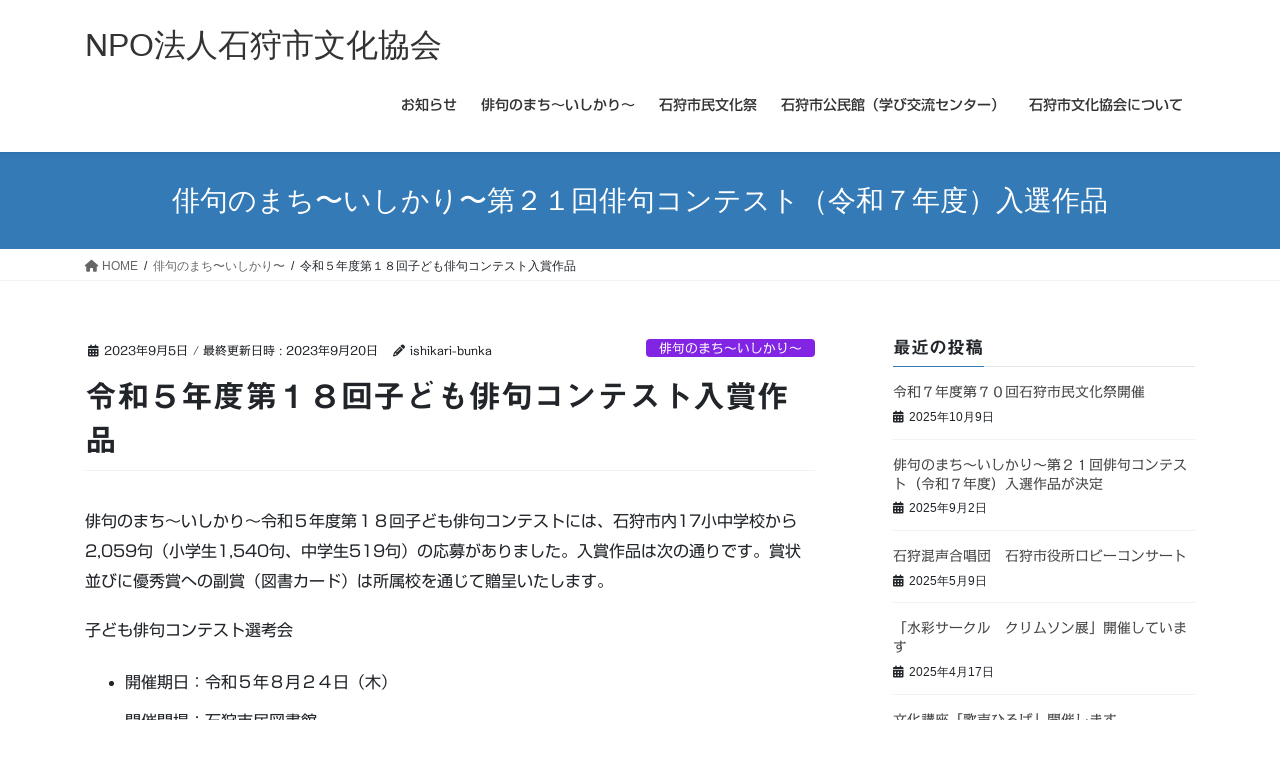

--- FILE ---
content_type: text/html; charset=UTF-8
request_url: https://ishikari-bunka.org/2023/09/05/%E4%BB%A4%E5%92%8C%EF%BC%95%E5%B9%B4%E5%BA%A6%E7%AC%AC%EF%BC%91%EF%BC%98%E5%9B%9E%E5%AD%90%E3%81%A9%E3%82%82%E4%BF%B3%E5%8F%A5%E3%82%B3%E3%83%B3%E3%83%86%E3%82%B9%E3%83%88%E5%85%A5%E8%B3%9E%E4%BD%9C/
body_size: 19765
content:
<!DOCTYPE html>
<html dir="ltr" lang="ja" prefix="og: https://ogp.me/ns#">
<head>
<meta charset="utf-8">
<meta http-equiv="X-UA-Compatible" content="IE=edge">
<meta name="viewport" content="width=device-width, initial-scale=1">

<title>令和５年度第１８回子ども俳句コンテスト入賞作品 - NPO法人石狩市文化協会</title>
	<style>img:is([sizes="auto" i], [sizes^="auto," i]) { contain-intrinsic-size: 3000px 1500px }</style>
	
		<!-- All in One SEO 4.8.7 - aioseo.com -->
	<meta name="description" content="俳句のまち〜いしかり〜令和５年度第１８回子ども俳句コンテストには、石狩市内17小中学校から2,059句（小学生" />
	<meta name="robots" content="max-image-preview:large" />
	<meta name="author" content="ishikari-bunka"/>
	<link rel="canonical" href="https://ishikari-bunka.org/2023/09/05/%e4%bb%a4%e5%92%8c%ef%bc%95%e5%b9%b4%e5%ba%a6%e7%ac%ac%ef%bc%91%ef%bc%98%e5%9b%9e%e5%ad%90%e3%81%a9%e3%82%82%e4%bf%b3%e5%8f%a5%e3%82%b3%e3%83%b3%e3%83%86%e3%82%b9%e3%83%88%e5%85%a5%e8%b3%9e%e4%bd%9c/" />
	<meta name="generator" content="All in One SEO (AIOSEO) 4.8.7" />
		<meta property="og:locale" content="ja_JP" />
		<meta property="og:site_name" content="NPO法人石狩市文化協会 -" />
		<meta property="og:type" content="article" />
		<meta property="og:title" content="令和５年度第１８回子ども俳句コンテスト入賞作品 - NPO法人石狩市文化協会" />
		<meta property="og:description" content="俳句のまち〜いしかり〜令和５年度第１８回子ども俳句コンテストには、石狩市内17小中学校から2,059句（小学生" />
		<meta property="og:url" content="https://ishikari-bunka.org/2023/09/05/%e4%bb%a4%e5%92%8c%ef%bc%95%e5%b9%b4%e5%ba%a6%e7%ac%ac%ef%bc%91%ef%bc%98%e5%9b%9e%e5%ad%90%e3%81%a9%e3%82%82%e4%bf%b3%e5%8f%a5%e3%82%b3%e3%83%b3%e3%83%86%e3%82%b9%e3%83%88%e5%85%a5%e8%b3%9e%e4%bd%9c/" />
		<meta property="article:published_time" content="2023-09-05T06:56:21+00:00" />
		<meta property="article:modified_time" content="2023-09-20T04:28:02+00:00" />
		<meta name="twitter:card" content="summary_large_image" />
		<meta name="twitter:title" content="令和５年度第１８回子ども俳句コンテスト入賞作品 - NPO法人石狩市文化協会" />
		<meta name="twitter:description" content="俳句のまち〜いしかり〜令和５年度第１８回子ども俳句コンテストには、石狩市内17小中学校から2,059句（小学生" />
		<script type="application/ld+json" class="aioseo-schema">
			{"@context":"https:\/\/schema.org","@graph":[{"@type":"BlogPosting","@id":"https:\/\/ishikari-bunka.org\/2023\/09\/05\/%e4%bb%a4%e5%92%8c%ef%bc%95%e5%b9%b4%e5%ba%a6%e7%ac%ac%ef%bc%91%ef%bc%98%e5%9b%9e%e5%ad%90%e3%81%a9%e3%82%82%e4%bf%b3%e5%8f%a5%e3%82%b3%e3%83%b3%e3%83%86%e3%82%b9%e3%83%88%e5%85%a5%e8%b3%9e%e4%bd%9c\/#blogposting","name":"\u4ee4\u548c\uff15\u5e74\u5ea6\u7b2c\uff11\uff18\u56de\u5b50\u3069\u3082\u4ff3\u53e5\u30b3\u30f3\u30c6\u30b9\u30c8\u5165\u8cde\u4f5c\u54c1 - NPO\u6cd5\u4eba\u77f3\u72e9\u5e02\u6587\u5316\u5354\u4f1a","headline":"\u4ee4\u548c\uff15\u5e74\u5ea6\u7b2c\uff11\uff18\u56de\u5b50\u3069\u3082\u4ff3\u53e5\u30b3\u30f3\u30c6\u30b9\u30c8\u5165\u8cde\u4f5c\u54c1","author":{"@id":"https:\/\/ishikari-bunka.org\/author\/ishikari-bunka\/#author"},"publisher":{"@id":"https:\/\/ishikari-bunka.org\/#organization"},"datePublished":"2023-09-05T15:56:21+09:00","dateModified":"2023-09-20T13:28:02+09:00","inLanguage":"ja","mainEntityOfPage":{"@id":"https:\/\/ishikari-bunka.org\/2023\/09\/05\/%e4%bb%a4%e5%92%8c%ef%bc%95%e5%b9%b4%e5%ba%a6%e7%ac%ac%ef%bc%91%ef%bc%98%e5%9b%9e%e5%ad%90%e3%81%a9%e3%82%82%e4%bf%b3%e5%8f%a5%e3%82%b3%e3%83%b3%e3%83%86%e3%82%b9%e3%83%88%e5%85%a5%e8%b3%9e%e4%bd%9c\/#webpage"},"isPartOf":{"@id":"https:\/\/ishikari-bunka.org\/2023\/09\/05\/%e4%bb%a4%e5%92%8c%ef%bc%95%e5%b9%b4%e5%ba%a6%e7%ac%ac%ef%bc%91%ef%bc%98%e5%9b%9e%e5%ad%90%e3%81%a9%e3%82%82%e4%bf%b3%e5%8f%a5%e3%82%b3%e3%83%b3%e3%83%86%e3%82%b9%e3%83%88%e5%85%a5%e8%b3%9e%e4%bd%9c\/#webpage"},"articleSection":"\u4ff3\u53e5\u306e\u307e\u3061\u301c\u3044\u3057\u304b\u308a\u301c"},{"@type":"BreadcrumbList","@id":"https:\/\/ishikari-bunka.org\/2023\/09\/05\/%e4%bb%a4%e5%92%8c%ef%bc%95%e5%b9%b4%e5%ba%a6%e7%ac%ac%ef%bc%91%ef%bc%98%e5%9b%9e%e5%ad%90%e3%81%a9%e3%82%82%e4%bf%b3%e5%8f%a5%e3%82%b3%e3%83%b3%e3%83%86%e3%82%b9%e3%83%88%e5%85%a5%e8%b3%9e%e4%bd%9c\/#breadcrumblist","itemListElement":[{"@type":"ListItem","@id":"https:\/\/ishikari-bunka.org#listItem","position":1,"name":"\u30db\u30fc\u30e0","item":"https:\/\/ishikari-bunka.org","nextItem":{"@type":"ListItem","@id":"https:\/\/ishikari-bunka.org\/category\/haiku\/#listItem","name":"\u4ff3\u53e5\u306e\u307e\u3061\u301c\u3044\u3057\u304b\u308a\u301c"}},{"@type":"ListItem","@id":"https:\/\/ishikari-bunka.org\/category\/haiku\/#listItem","position":2,"name":"\u4ff3\u53e5\u306e\u307e\u3061\u301c\u3044\u3057\u304b\u308a\u301c","item":"https:\/\/ishikari-bunka.org\/category\/haiku\/","nextItem":{"@type":"ListItem","@id":"https:\/\/ishikari-bunka.org\/2023\/09\/05\/%e4%bb%a4%e5%92%8c%ef%bc%95%e5%b9%b4%e5%ba%a6%e7%ac%ac%ef%bc%91%ef%bc%98%e5%9b%9e%e5%ad%90%e3%81%a9%e3%82%82%e4%bf%b3%e5%8f%a5%e3%82%b3%e3%83%b3%e3%83%86%e3%82%b9%e3%83%88%e5%85%a5%e8%b3%9e%e4%bd%9c\/#listItem","name":"\u4ee4\u548c\uff15\u5e74\u5ea6\u7b2c\uff11\uff18\u56de\u5b50\u3069\u3082\u4ff3\u53e5\u30b3\u30f3\u30c6\u30b9\u30c8\u5165\u8cde\u4f5c\u54c1"},"previousItem":{"@type":"ListItem","@id":"https:\/\/ishikari-bunka.org#listItem","name":"\u30db\u30fc\u30e0"}},{"@type":"ListItem","@id":"https:\/\/ishikari-bunka.org\/2023\/09\/05\/%e4%bb%a4%e5%92%8c%ef%bc%95%e5%b9%b4%e5%ba%a6%e7%ac%ac%ef%bc%91%ef%bc%98%e5%9b%9e%e5%ad%90%e3%81%a9%e3%82%82%e4%bf%b3%e5%8f%a5%e3%82%b3%e3%83%b3%e3%83%86%e3%82%b9%e3%83%88%e5%85%a5%e8%b3%9e%e4%bd%9c\/#listItem","position":3,"name":"\u4ee4\u548c\uff15\u5e74\u5ea6\u7b2c\uff11\uff18\u56de\u5b50\u3069\u3082\u4ff3\u53e5\u30b3\u30f3\u30c6\u30b9\u30c8\u5165\u8cde\u4f5c\u54c1","previousItem":{"@type":"ListItem","@id":"https:\/\/ishikari-bunka.org\/category\/haiku\/#listItem","name":"\u4ff3\u53e5\u306e\u307e\u3061\u301c\u3044\u3057\u304b\u308a\u301c"}}]},{"@type":"Organization","@id":"https:\/\/ishikari-bunka.org\/#organization","name":"\u7279\u5b9a\u975e\u55b6\u5229\u6d3b\u52d5\u6cd5\u4eba\u77f3\u72e9\u5e02\u6587\u5316\u5354\u4f1a","url":"https:\/\/ishikari-bunka.org\/"},{"@type":"Person","@id":"https:\/\/ishikari-bunka.org\/author\/ishikari-bunka\/#author","url":"https:\/\/ishikari-bunka.org\/author\/ishikari-bunka\/","name":"ishikari-bunka","image":{"@type":"ImageObject","@id":"https:\/\/ishikari-bunka.org\/2023\/09\/05\/%e4%bb%a4%e5%92%8c%ef%bc%95%e5%b9%b4%e5%ba%a6%e7%ac%ac%ef%bc%91%ef%bc%98%e5%9b%9e%e5%ad%90%e3%81%a9%e3%82%82%e4%bf%b3%e5%8f%a5%e3%82%b3%e3%83%b3%e3%83%86%e3%82%b9%e3%83%88%e5%85%a5%e8%b3%9e%e4%bd%9c\/#authorImage","url":"https:\/\/secure.gravatar.com\/avatar\/5895503071cdae608be702f162098fb0ffc927ea952d19812cbda9bb62a3a98e?s=96&d=mm&r=g","width":96,"height":96,"caption":"ishikari-bunka"}},{"@type":"WebPage","@id":"https:\/\/ishikari-bunka.org\/2023\/09\/05\/%e4%bb%a4%e5%92%8c%ef%bc%95%e5%b9%b4%e5%ba%a6%e7%ac%ac%ef%bc%91%ef%bc%98%e5%9b%9e%e5%ad%90%e3%81%a9%e3%82%82%e4%bf%b3%e5%8f%a5%e3%82%b3%e3%83%b3%e3%83%86%e3%82%b9%e3%83%88%e5%85%a5%e8%b3%9e%e4%bd%9c\/#webpage","url":"https:\/\/ishikari-bunka.org\/2023\/09\/05\/%e4%bb%a4%e5%92%8c%ef%bc%95%e5%b9%b4%e5%ba%a6%e7%ac%ac%ef%bc%91%ef%bc%98%e5%9b%9e%e5%ad%90%e3%81%a9%e3%82%82%e4%bf%b3%e5%8f%a5%e3%82%b3%e3%83%b3%e3%83%86%e3%82%b9%e3%83%88%e5%85%a5%e8%b3%9e%e4%bd%9c\/","name":"\u4ee4\u548c\uff15\u5e74\u5ea6\u7b2c\uff11\uff18\u56de\u5b50\u3069\u3082\u4ff3\u53e5\u30b3\u30f3\u30c6\u30b9\u30c8\u5165\u8cde\u4f5c\u54c1 - NPO\u6cd5\u4eba\u77f3\u72e9\u5e02\u6587\u5316\u5354\u4f1a","description":"\u4ff3\u53e5\u306e\u307e\u3061\u301c\u3044\u3057\u304b\u308a\u301c\u4ee4\u548c\uff15\u5e74\u5ea6\u7b2c\uff11\uff18\u56de\u5b50\u3069\u3082\u4ff3\u53e5\u30b3\u30f3\u30c6\u30b9\u30c8\u306b\u306f\u3001\u77f3\u72e9\u5e02\u518517\u5c0f\u4e2d\u5b66\u6821\u304b\u30892,059\u53e5\uff08\u5c0f\u5b66\u751f","inLanguage":"ja","isPartOf":{"@id":"https:\/\/ishikari-bunka.org\/#website"},"breadcrumb":{"@id":"https:\/\/ishikari-bunka.org\/2023\/09\/05\/%e4%bb%a4%e5%92%8c%ef%bc%95%e5%b9%b4%e5%ba%a6%e7%ac%ac%ef%bc%91%ef%bc%98%e5%9b%9e%e5%ad%90%e3%81%a9%e3%82%82%e4%bf%b3%e5%8f%a5%e3%82%b3%e3%83%b3%e3%83%86%e3%82%b9%e3%83%88%e5%85%a5%e8%b3%9e%e4%bd%9c\/#breadcrumblist"},"author":{"@id":"https:\/\/ishikari-bunka.org\/author\/ishikari-bunka\/#author"},"creator":{"@id":"https:\/\/ishikari-bunka.org\/author\/ishikari-bunka\/#author"},"datePublished":"2023-09-05T15:56:21+09:00","dateModified":"2023-09-20T13:28:02+09:00"},{"@type":"WebSite","@id":"https:\/\/ishikari-bunka.org\/#website","url":"https:\/\/ishikari-bunka.org\/","name":"\u7279\u5b9a\u975e\u55b6\u5229\u6d3b\u52d5\u6cd5\u4eba\u77f3\u72e9\u5e02\u6587\u5316\u5354\u4f1a","inLanguage":"ja","publisher":{"@id":"https:\/\/ishikari-bunka.org\/#organization"}}]}
		</script>
		<!-- All in One SEO -->

<link rel='dns-prefetch' href='//webfonts.sakura.ne.jp' />
<link rel='dns-prefetch' href='//stats.wp.com' />
<link rel='preconnect' href='//i0.wp.com' />
<link rel='preconnect' href='//c0.wp.com' />
<link rel="alternate" type="application/rss+xml" title="NPO法人石狩市文化協会 &raquo; フィード" href="https://ishikari-bunka.org/feed/" />
<link rel="alternate" type="application/rss+xml" title="NPO法人石狩市文化協会 &raquo; コメントフィード" href="https://ishikari-bunka.org/comments/feed/" />
<meta name="description" content="俳句のまち〜いしかり〜令和５年度第１８回子ども俳句コンテストには、石狩市内17小中学校から2,059句（小学生1,540句、中学生519句）の応募がありました。入賞作品は次の通りです。賞状並びに優秀賞への副賞（図書カード）は所属校を通じて贈呈いたします。子ども俳句コンテスト選考会開催期日：令和５年８月２４日（木）開催開場：石狩市民図書館子ども俳句コンテスト選考委員赤繁忠弘（石の花俳句会）石川美智子（石狩かしわ俳句会）" />		<!-- This site uses the Google Analytics by MonsterInsights plugin v9.9.0 - Using Analytics tracking - https://www.monsterinsights.com/ -->
		<!-- Note: MonsterInsights is not currently configured on this site. The site owner needs to authenticate with Google Analytics in the MonsterInsights settings panel. -->
					<!-- No tracking code set -->
				<!-- / Google Analytics by MonsterInsights -->
		<script type="text/javascript">
/* <![CDATA[ */
window._wpemojiSettings = {"baseUrl":"https:\/\/s.w.org\/images\/core\/emoji\/16.0.1\/72x72\/","ext":".png","svgUrl":"https:\/\/s.w.org\/images\/core\/emoji\/16.0.1\/svg\/","svgExt":".svg","source":{"concatemoji":"https:\/\/ishikari-bunka.org\/wp-includes\/js\/wp-emoji-release.min.js?ver=6.8.3"}};
/*! This file is auto-generated */
!function(s,n){var o,i,e;function c(e){try{var t={supportTests:e,timestamp:(new Date).valueOf()};sessionStorage.setItem(o,JSON.stringify(t))}catch(e){}}function p(e,t,n){e.clearRect(0,0,e.canvas.width,e.canvas.height),e.fillText(t,0,0);var t=new Uint32Array(e.getImageData(0,0,e.canvas.width,e.canvas.height).data),a=(e.clearRect(0,0,e.canvas.width,e.canvas.height),e.fillText(n,0,0),new Uint32Array(e.getImageData(0,0,e.canvas.width,e.canvas.height).data));return t.every(function(e,t){return e===a[t]})}function u(e,t){e.clearRect(0,0,e.canvas.width,e.canvas.height),e.fillText(t,0,0);for(var n=e.getImageData(16,16,1,1),a=0;a<n.data.length;a++)if(0!==n.data[a])return!1;return!0}function f(e,t,n,a){switch(t){case"flag":return n(e,"\ud83c\udff3\ufe0f\u200d\u26a7\ufe0f","\ud83c\udff3\ufe0f\u200b\u26a7\ufe0f")?!1:!n(e,"\ud83c\udde8\ud83c\uddf6","\ud83c\udde8\u200b\ud83c\uddf6")&&!n(e,"\ud83c\udff4\udb40\udc67\udb40\udc62\udb40\udc65\udb40\udc6e\udb40\udc67\udb40\udc7f","\ud83c\udff4\u200b\udb40\udc67\u200b\udb40\udc62\u200b\udb40\udc65\u200b\udb40\udc6e\u200b\udb40\udc67\u200b\udb40\udc7f");case"emoji":return!a(e,"\ud83e\udedf")}return!1}function g(e,t,n,a){var r="undefined"!=typeof WorkerGlobalScope&&self instanceof WorkerGlobalScope?new OffscreenCanvas(300,150):s.createElement("canvas"),o=r.getContext("2d",{willReadFrequently:!0}),i=(o.textBaseline="top",o.font="600 32px Arial",{});return e.forEach(function(e){i[e]=t(o,e,n,a)}),i}function t(e){var t=s.createElement("script");t.src=e,t.defer=!0,s.head.appendChild(t)}"undefined"!=typeof Promise&&(o="wpEmojiSettingsSupports",i=["flag","emoji"],n.supports={everything:!0,everythingExceptFlag:!0},e=new Promise(function(e){s.addEventListener("DOMContentLoaded",e,{once:!0})}),new Promise(function(t){var n=function(){try{var e=JSON.parse(sessionStorage.getItem(o));if("object"==typeof e&&"number"==typeof e.timestamp&&(new Date).valueOf()<e.timestamp+604800&&"object"==typeof e.supportTests)return e.supportTests}catch(e){}return null}();if(!n){if("undefined"!=typeof Worker&&"undefined"!=typeof OffscreenCanvas&&"undefined"!=typeof URL&&URL.createObjectURL&&"undefined"!=typeof Blob)try{var e="postMessage("+g.toString()+"("+[JSON.stringify(i),f.toString(),p.toString(),u.toString()].join(",")+"));",a=new Blob([e],{type:"text/javascript"}),r=new Worker(URL.createObjectURL(a),{name:"wpTestEmojiSupports"});return void(r.onmessage=function(e){c(n=e.data),r.terminate(),t(n)})}catch(e){}c(n=g(i,f,p,u))}t(n)}).then(function(e){for(var t in e)n.supports[t]=e[t],n.supports.everything=n.supports.everything&&n.supports[t],"flag"!==t&&(n.supports.everythingExceptFlag=n.supports.everythingExceptFlag&&n.supports[t]);n.supports.everythingExceptFlag=n.supports.everythingExceptFlag&&!n.supports.flag,n.DOMReady=!1,n.readyCallback=function(){n.DOMReady=!0}}).then(function(){return e}).then(function(){var e;n.supports.everything||(n.readyCallback(),(e=n.source||{}).concatemoji?t(e.concatemoji):e.wpemoji&&e.twemoji&&(t(e.twemoji),t(e.wpemoji)))}))}((window,document),window._wpemojiSettings);
/* ]]> */
</script>
<link rel='stylesheet' id='vkExUnit_common_style-css' href='https://ishikari-bunka.org/wp-content/plugins/vk-all-in-one-expansion-unit/assets/css/vkExUnit_style.css?ver=9.111.0.1' type='text/css' media='all' />
<style id='vkExUnit_common_style-inline-css' type='text/css'>
:root {--ver_page_top_button_url:url(https://ishikari-bunka.org/wp-content/plugins/vk-all-in-one-expansion-unit/assets/images/to-top-btn-icon.svg);}@font-face {font-weight: normal;font-style: normal;font-family: "vk_sns";src: url("https://ishikari-bunka.org/wp-content/plugins/vk-all-in-one-expansion-unit/inc/sns/icons/fonts/vk_sns.eot?-bq20cj");src: url("https://ishikari-bunka.org/wp-content/plugins/vk-all-in-one-expansion-unit/inc/sns/icons/fonts/vk_sns.eot?#iefix-bq20cj") format("embedded-opentype"),url("https://ishikari-bunka.org/wp-content/plugins/vk-all-in-one-expansion-unit/inc/sns/icons/fonts/vk_sns.woff?-bq20cj") format("woff"),url("https://ishikari-bunka.org/wp-content/plugins/vk-all-in-one-expansion-unit/inc/sns/icons/fonts/vk_sns.ttf?-bq20cj") format("truetype"),url("https://ishikari-bunka.org/wp-content/plugins/vk-all-in-one-expansion-unit/inc/sns/icons/fonts/vk_sns.svg?-bq20cj#vk_sns") format("svg");}
.veu_promotion-alert__content--text {border: 1px solid rgba(0,0,0,0.125);padding: 0.5em 1em;border-radius: var(--vk-size-radius);margin-bottom: var(--vk-margin-block-bottom);font-size: 0.875rem;}/* Alert Content部分に段落タグを入れた場合に最後の段落の余白を0にする */.veu_promotion-alert__content--text p:last-of-type{margin-bottom:0;margin-top: 0;}
</style>
<style id='wp-emoji-styles-inline-css' type='text/css'>

	img.wp-smiley, img.emoji {
		display: inline !important;
		border: none !important;
		box-shadow: none !important;
		height: 1em !important;
		width: 1em !important;
		margin: 0 0.07em !important;
		vertical-align: -0.1em !important;
		background: none !important;
		padding: 0 !important;
	}
</style>
<link rel='stylesheet' id='wp-block-library-css' href='https://c0.wp.com/c/6.8.3/wp-includes/css/dist/block-library/style.min.css' type='text/css' media='all' />
<style id='wp-block-library-inline-css' type='text/css'>
.vk-cols--reverse{flex-direction:row-reverse}.vk-cols--hasbtn{margin-bottom:0}.vk-cols--hasbtn>.row>.vk_gridColumn_item,.vk-cols--hasbtn>.wp-block-column{position:relative;padding-bottom:3em}.vk-cols--hasbtn>.row>.vk_gridColumn_item>.wp-block-buttons,.vk-cols--hasbtn>.row>.vk_gridColumn_item>.vk_button,.vk-cols--hasbtn>.wp-block-column>.wp-block-buttons,.vk-cols--hasbtn>.wp-block-column>.vk_button{position:absolute;bottom:0;width:100%}.vk-cols--fit.wp-block-columns{gap:0}.vk-cols--fit.wp-block-columns,.vk-cols--fit.wp-block-columns:not(.is-not-stacked-on-mobile){margin-top:0;margin-bottom:0;justify-content:space-between}.vk-cols--fit.wp-block-columns>.wp-block-column *:last-child,.vk-cols--fit.wp-block-columns:not(.is-not-stacked-on-mobile)>.wp-block-column *:last-child{margin-bottom:0}.vk-cols--fit.wp-block-columns>.wp-block-column>.wp-block-cover,.vk-cols--fit.wp-block-columns:not(.is-not-stacked-on-mobile)>.wp-block-column>.wp-block-cover{margin-top:0}.vk-cols--fit.wp-block-columns.has-background,.vk-cols--fit.wp-block-columns:not(.is-not-stacked-on-mobile).has-background{padding:0}@media(max-width: 599px){.vk-cols--fit.wp-block-columns:not(.has-background)>.wp-block-column:not(.has-background),.vk-cols--fit.wp-block-columns:not(.is-not-stacked-on-mobile):not(.has-background)>.wp-block-column:not(.has-background){padding-left:0 !important;padding-right:0 !important}}@media(min-width: 782px){.vk-cols--fit.wp-block-columns .block-editor-block-list__block.wp-block-column:not(:first-child),.vk-cols--fit.wp-block-columns>.wp-block-column:not(:first-child),.vk-cols--fit.wp-block-columns:not(.is-not-stacked-on-mobile) .block-editor-block-list__block.wp-block-column:not(:first-child),.vk-cols--fit.wp-block-columns:not(.is-not-stacked-on-mobile)>.wp-block-column:not(:first-child){margin-left:0}}@media(min-width: 600px)and (max-width: 781px){.vk-cols--fit.wp-block-columns .wp-block-column:nth-child(2n),.vk-cols--fit.wp-block-columns:not(.is-not-stacked-on-mobile) .wp-block-column:nth-child(2n){margin-left:0}.vk-cols--fit.wp-block-columns .wp-block-column:not(:only-child),.vk-cols--fit.wp-block-columns:not(.is-not-stacked-on-mobile) .wp-block-column:not(:only-child){flex-basis:50% !important}}.vk-cols--fit--gap1.wp-block-columns{gap:1px}@media(min-width: 600px)and (max-width: 781px){.vk-cols--fit--gap1.wp-block-columns .wp-block-column:not(:only-child){flex-basis:calc(50% - 1px) !important}}.vk-cols--fit.vk-cols--grid>.block-editor-block-list__block,.vk-cols--fit.vk-cols--grid>.wp-block-column,.vk-cols--fit.vk-cols--grid:not(.is-not-stacked-on-mobile)>.block-editor-block-list__block,.vk-cols--fit.vk-cols--grid:not(.is-not-stacked-on-mobile)>.wp-block-column{flex-basis:50%;box-sizing:border-box}@media(max-width: 599px){.vk-cols--fit.vk-cols--grid.vk-cols--grid--alignfull>.wp-block-column:nth-child(2)>.wp-block-cover,.vk-cols--fit.vk-cols--grid.vk-cols--grid--alignfull>.wp-block-column:nth-child(2)>.vk_outer,.vk-cols--fit.vk-cols--grid:not(.is-not-stacked-on-mobile).vk-cols--grid--alignfull>.wp-block-column:nth-child(2)>.wp-block-cover,.vk-cols--fit.vk-cols--grid:not(.is-not-stacked-on-mobile).vk-cols--grid--alignfull>.wp-block-column:nth-child(2)>.vk_outer{width:100vw;margin-right:calc((100% - 100vw)/2);margin-left:calc((100% - 100vw)/2)}}@media(min-width: 600px){.vk-cols--fit.vk-cols--grid.vk-cols--grid--alignfull>.wp-block-column:nth-child(2)>.wp-block-cover,.vk-cols--fit.vk-cols--grid.vk-cols--grid--alignfull>.wp-block-column:nth-child(2)>.vk_outer,.vk-cols--fit.vk-cols--grid:not(.is-not-stacked-on-mobile).vk-cols--grid--alignfull>.wp-block-column:nth-child(2)>.wp-block-cover,.vk-cols--fit.vk-cols--grid:not(.is-not-stacked-on-mobile).vk-cols--grid--alignfull>.wp-block-column:nth-child(2)>.vk_outer{margin-right:calc(100% - 50vw);width:50vw}}@media(min-width: 600px){.vk-cols--fit.vk-cols--grid.vk-cols--grid--alignfull.vk-cols--reverse>.wp-block-column,.vk-cols--fit.vk-cols--grid:not(.is-not-stacked-on-mobile).vk-cols--grid--alignfull.vk-cols--reverse>.wp-block-column{margin-left:0;margin-right:0}.vk-cols--fit.vk-cols--grid.vk-cols--grid--alignfull.vk-cols--reverse>.wp-block-column:nth-child(2)>.wp-block-cover,.vk-cols--fit.vk-cols--grid.vk-cols--grid--alignfull.vk-cols--reverse>.wp-block-column:nth-child(2)>.vk_outer,.vk-cols--fit.vk-cols--grid:not(.is-not-stacked-on-mobile).vk-cols--grid--alignfull.vk-cols--reverse>.wp-block-column:nth-child(2)>.wp-block-cover,.vk-cols--fit.vk-cols--grid:not(.is-not-stacked-on-mobile).vk-cols--grid--alignfull.vk-cols--reverse>.wp-block-column:nth-child(2)>.vk_outer{margin-left:calc(100% - 50vw)}}.vk-cols--menu h2,.vk-cols--menu h3,.vk-cols--menu h4,.vk-cols--menu h5{margin-bottom:.2em;text-shadow:#000 0 0 10px}.vk-cols--menu h2:first-child,.vk-cols--menu h3:first-child,.vk-cols--menu h4:first-child,.vk-cols--menu h5:first-child{margin-top:0}.vk-cols--menu p{margin-bottom:1rem;text-shadow:#000 0 0 10px}.vk-cols--menu .wp-block-cover__inner-container:last-child{margin-bottom:0}.vk-cols--fitbnrs .wp-block-column .wp-block-cover:hover img{filter:unset}.vk-cols--fitbnrs .wp-block-column .wp-block-cover:hover{background-color:unset}.vk-cols--fitbnrs .wp-block-column .wp-block-cover:hover .wp-block-cover__image-background{filter:unset !important}.vk-cols--fitbnrs .wp-block-cover .wp-block-cover__inner-container{position:absolute;height:100%;width:100%}.vk-cols--fitbnrs .vk_button{height:100%;margin:0}.vk-cols--fitbnrs .vk_button .vk_button_btn,.vk-cols--fitbnrs .vk_button .btn{height:100%;width:100%;border:none;box-shadow:none;background-color:unset !important;transition:unset}.vk-cols--fitbnrs .vk_button .vk_button_btn:hover,.vk-cols--fitbnrs .vk_button .btn:hover{transition:unset}.vk-cols--fitbnrs .vk_button .vk_button_btn:after,.vk-cols--fitbnrs .vk_button .btn:after{border:none}.vk-cols--fitbnrs .vk_button .vk_button_link_txt{width:100%;position:absolute;top:50%;left:50%;transform:translateY(-50%) translateX(-50%);font-size:2rem;text-shadow:#000 0 0 10px}.vk-cols--fitbnrs .vk_button .vk_button_link_subCaption{width:100%;position:absolute;top:calc(50% + 2.2em);left:50%;transform:translateY(-50%) translateX(-50%);text-shadow:#000 0 0 10px}@media(min-width: 992px){.vk-cols--media.wp-block-columns{gap:3rem}}.vk-fit-map figure{margin-bottom:0}.vk-fit-map iframe{position:relative;margin-bottom:0;display:block;max-height:400px;width:100vw}.vk-fit-map:is(.alignfull,.alignwide) div{max-width:100%}.vk-table--th--width25 :where(tr>*:first-child){width:25%}.vk-table--th--width30 :where(tr>*:first-child){width:30%}.vk-table--th--width35 :where(tr>*:first-child){width:35%}.vk-table--th--width40 :where(tr>*:first-child){width:40%}.vk-table--th--bg-bright :where(tr>*:first-child){background-color:var(--wp--preset--color--bg-secondary, rgba(0, 0, 0, 0.05))}@media(max-width: 599px){.vk-table--mobile-block :is(th,td){width:100%;display:block}.vk-table--mobile-block.wp-block-table table :is(th,td){border-top:none}}.vk-table--width--th25 :where(tr>*:first-child){width:25%}.vk-table--width--th30 :where(tr>*:first-child){width:30%}.vk-table--width--th35 :where(tr>*:first-child){width:35%}.vk-table--width--th40 :where(tr>*:first-child){width:40%}.no-margin{margin:0}@media(max-width: 599px){.wp-block-image.vk-aligncenter--mobile>.alignright{float:none;margin-left:auto;margin-right:auto}.vk-no-padding-horizontal--mobile{padding-left:0 !important;padding-right:0 !important}}
/* VK Color Palettes */
</style>
<style id='classic-theme-styles-inline-css' type='text/css'>
/*! This file is auto-generated */
.wp-block-button__link{color:#fff;background-color:#32373c;border-radius:9999px;box-shadow:none;text-decoration:none;padding:calc(.667em + 2px) calc(1.333em + 2px);font-size:1.125em}.wp-block-file__button{background:#32373c;color:#fff;text-decoration:none}
</style>
<style id='pdfemb-pdf-embedder-viewer-style-inline-css' type='text/css'>
.wp-block-pdfemb-pdf-embedder-viewer{max-width:none}

</style>
<link rel='stylesheet' id='mediaelement-css' href='https://c0.wp.com/c/6.8.3/wp-includes/js/mediaelement/mediaelementplayer-legacy.min.css' type='text/css' media='all' />
<link rel='stylesheet' id='wp-mediaelement-css' href='https://c0.wp.com/c/6.8.3/wp-includes/js/mediaelement/wp-mediaelement.min.css' type='text/css' media='all' />
<style id='jetpack-sharing-buttons-style-inline-css' type='text/css'>
.jetpack-sharing-buttons__services-list{display:flex;flex-direction:row;flex-wrap:wrap;gap:0;list-style-type:none;margin:5px;padding:0}.jetpack-sharing-buttons__services-list.has-small-icon-size{font-size:12px}.jetpack-sharing-buttons__services-list.has-normal-icon-size{font-size:16px}.jetpack-sharing-buttons__services-list.has-large-icon-size{font-size:24px}.jetpack-sharing-buttons__services-list.has-huge-icon-size{font-size:36px}@media print{.jetpack-sharing-buttons__services-list{display:none!important}}.editor-styles-wrapper .wp-block-jetpack-sharing-buttons{gap:0;padding-inline-start:0}ul.jetpack-sharing-buttons__services-list.has-background{padding:1.25em 2.375em}
</style>
<style id='global-styles-inline-css' type='text/css'>
:root{--wp--preset--aspect-ratio--square: 1;--wp--preset--aspect-ratio--4-3: 4/3;--wp--preset--aspect-ratio--3-4: 3/4;--wp--preset--aspect-ratio--3-2: 3/2;--wp--preset--aspect-ratio--2-3: 2/3;--wp--preset--aspect-ratio--16-9: 16/9;--wp--preset--aspect-ratio--9-16: 9/16;--wp--preset--color--black: #000000;--wp--preset--color--cyan-bluish-gray: #abb8c3;--wp--preset--color--white: #ffffff;--wp--preset--color--pale-pink: #f78da7;--wp--preset--color--vivid-red: #cf2e2e;--wp--preset--color--luminous-vivid-orange: #ff6900;--wp--preset--color--luminous-vivid-amber: #fcb900;--wp--preset--color--light-green-cyan: #7bdcb5;--wp--preset--color--vivid-green-cyan: #00d084;--wp--preset--color--pale-cyan-blue: #8ed1fc;--wp--preset--color--vivid-cyan-blue: #0693e3;--wp--preset--color--vivid-purple: #9b51e0;--wp--preset--gradient--vivid-cyan-blue-to-vivid-purple: linear-gradient(135deg,rgba(6,147,227,1) 0%,rgb(155,81,224) 100%);--wp--preset--gradient--light-green-cyan-to-vivid-green-cyan: linear-gradient(135deg,rgb(122,220,180) 0%,rgb(0,208,130) 100%);--wp--preset--gradient--luminous-vivid-amber-to-luminous-vivid-orange: linear-gradient(135deg,rgba(252,185,0,1) 0%,rgba(255,105,0,1) 100%);--wp--preset--gradient--luminous-vivid-orange-to-vivid-red: linear-gradient(135deg,rgba(255,105,0,1) 0%,rgb(207,46,46) 100%);--wp--preset--gradient--very-light-gray-to-cyan-bluish-gray: linear-gradient(135deg,rgb(238,238,238) 0%,rgb(169,184,195) 100%);--wp--preset--gradient--cool-to-warm-spectrum: linear-gradient(135deg,rgb(74,234,220) 0%,rgb(151,120,209) 20%,rgb(207,42,186) 40%,rgb(238,44,130) 60%,rgb(251,105,98) 80%,rgb(254,248,76) 100%);--wp--preset--gradient--blush-light-purple: linear-gradient(135deg,rgb(255,206,236) 0%,rgb(152,150,240) 100%);--wp--preset--gradient--blush-bordeaux: linear-gradient(135deg,rgb(254,205,165) 0%,rgb(254,45,45) 50%,rgb(107,0,62) 100%);--wp--preset--gradient--luminous-dusk: linear-gradient(135deg,rgb(255,203,112) 0%,rgb(199,81,192) 50%,rgb(65,88,208) 100%);--wp--preset--gradient--pale-ocean: linear-gradient(135deg,rgb(255,245,203) 0%,rgb(182,227,212) 50%,rgb(51,167,181) 100%);--wp--preset--gradient--electric-grass: linear-gradient(135deg,rgb(202,248,128) 0%,rgb(113,206,126) 100%);--wp--preset--gradient--midnight: linear-gradient(135deg,rgb(2,3,129) 0%,rgb(40,116,252) 100%);--wp--preset--font-size--small: 13px;--wp--preset--font-size--medium: 20px;--wp--preset--font-size--large: 36px;--wp--preset--font-size--x-large: 42px;--wp--preset--spacing--20: 0.44rem;--wp--preset--spacing--30: 0.67rem;--wp--preset--spacing--40: 1rem;--wp--preset--spacing--50: 1.5rem;--wp--preset--spacing--60: 2.25rem;--wp--preset--spacing--70: 3.38rem;--wp--preset--spacing--80: 5.06rem;--wp--preset--shadow--natural: 6px 6px 9px rgba(0, 0, 0, 0.2);--wp--preset--shadow--deep: 12px 12px 50px rgba(0, 0, 0, 0.4);--wp--preset--shadow--sharp: 6px 6px 0px rgba(0, 0, 0, 0.2);--wp--preset--shadow--outlined: 6px 6px 0px -3px rgba(255, 255, 255, 1), 6px 6px rgba(0, 0, 0, 1);--wp--preset--shadow--crisp: 6px 6px 0px rgba(0, 0, 0, 1);}:where(.is-layout-flex){gap: 0.5em;}:where(.is-layout-grid){gap: 0.5em;}body .is-layout-flex{display: flex;}.is-layout-flex{flex-wrap: wrap;align-items: center;}.is-layout-flex > :is(*, div){margin: 0;}body .is-layout-grid{display: grid;}.is-layout-grid > :is(*, div){margin: 0;}:where(.wp-block-columns.is-layout-flex){gap: 2em;}:where(.wp-block-columns.is-layout-grid){gap: 2em;}:where(.wp-block-post-template.is-layout-flex){gap: 1.25em;}:where(.wp-block-post-template.is-layout-grid){gap: 1.25em;}.has-black-color{color: var(--wp--preset--color--black) !important;}.has-cyan-bluish-gray-color{color: var(--wp--preset--color--cyan-bluish-gray) !important;}.has-white-color{color: var(--wp--preset--color--white) !important;}.has-pale-pink-color{color: var(--wp--preset--color--pale-pink) !important;}.has-vivid-red-color{color: var(--wp--preset--color--vivid-red) !important;}.has-luminous-vivid-orange-color{color: var(--wp--preset--color--luminous-vivid-orange) !important;}.has-luminous-vivid-amber-color{color: var(--wp--preset--color--luminous-vivid-amber) !important;}.has-light-green-cyan-color{color: var(--wp--preset--color--light-green-cyan) !important;}.has-vivid-green-cyan-color{color: var(--wp--preset--color--vivid-green-cyan) !important;}.has-pale-cyan-blue-color{color: var(--wp--preset--color--pale-cyan-blue) !important;}.has-vivid-cyan-blue-color{color: var(--wp--preset--color--vivid-cyan-blue) !important;}.has-vivid-purple-color{color: var(--wp--preset--color--vivid-purple) !important;}.has-black-background-color{background-color: var(--wp--preset--color--black) !important;}.has-cyan-bluish-gray-background-color{background-color: var(--wp--preset--color--cyan-bluish-gray) !important;}.has-white-background-color{background-color: var(--wp--preset--color--white) !important;}.has-pale-pink-background-color{background-color: var(--wp--preset--color--pale-pink) !important;}.has-vivid-red-background-color{background-color: var(--wp--preset--color--vivid-red) !important;}.has-luminous-vivid-orange-background-color{background-color: var(--wp--preset--color--luminous-vivid-orange) !important;}.has-luminous-vivid-amber-background-color{background-color: var(--wp--preset--color--luminous-vivid-amber) !important;}.has-light-green-cyan-background-color{background-color: var(--wp--preset--color--light-green-cyan) !important;}.has-vivid-green-cyan-background-color{background-color: var(--wp--preset--color--vivid-green-cyan) !important;}.has-pale-cyan-blue-background-color{background-color: var(--wp--preset--color--pale-cyan-blue) !important;}.has-vivid-cyan-blue-background-color{background-color: var(--wp--preset--color--vivid-cyan-blue) !important;}.has-vivid-purple-background-color{background-color: var(--wp--preset--color--vivid-purple) !important;}.has-black-border-color{border-color: var(--wp--preset--color--black) !important;}.has-cyan-bluish-gray-border-color{border-color: var(--wp--preset--color--cyan-bluish-gray) !important;}.has-white-border-color{border-color: var(--wp--preset--color--white) !important;}.has-pale-pink-border-color{border-color: var(--wp--preset--color--pale-pink) !important;}.has-vivid-red-border-color{border-color: var(--wp--preset--color--vivid-red) !important;}.has-luminous-vivid-orange-border-color{border-color: var(--wp--preset--color--luminous-vivid-orange) !important;}.has-luminous-vivid-amber-border-color{border-color: var(--wp--preset--color--luminous-vivid-amber) !important;}.has-light-green-cyan-border-color{border-color: var(--wp--preset--color--light-green-cyan) !important;}.has-vivid-green-cyan-border-color{border-color: var(--wp--preset--color--vivid-green-cyan) !important;}.has-pale-cyan-blue-border-color{border-color: var(--wp--preset--color--pale-cyan-blue) !important;}.has-vivid-cyan-blue-border-color{border-color: var(--wp--preset--color--vivid-cyan-blue) !important;}.has-vivid-purple-border-color{border-color: var(--wp--preset--color--vivid-purple) !important;}.has-vivid-cyan-blue-to-vivid-purple-gradient-background{background: var(--wp--preset--gradient--vivid-cyan-blue-to-vivid-purple) !important;}.has-light-green-cyan-to-vivid-green-cyan-gradient-background{background: var(--wp--preset--gradient--light-green-cyan-to-vivid-green-cyan) !important;}.has-luminous-vivid-amber-to-luminous-vivid-orange-gradient-background{background: var(--wp--preset--gradient--luminous-vivid-amber-to-luminous-vivid-orange) !important;}.has-luminous-vivid-orange-to-vivid-red-gradient-background{background: var(--wp--preset--gradient--luminous-vivid-orange-to-vivid-red) !important;}.has-very-light-gray-to-cyan-bluish-gray-gradient-background{background: var(--wp--preset--gradient--very-light-gray-to-cyan-bluish-gray) !important;}.has-cool-to-warm-spectrum-gradient-background{background: var(--wp--preset--gradient--cool-to-warm-spectrum) !important;}.has-blush-light-purple-gradient-background{background: var(--wp--preset--gradient--blush-light-purple) !important;}.has-blush-bordeaux-gradient-background{background: var(--wp--preset--gradient--blush-bordeaux) !important;}.has-luminous-dusk-gradient-background{background: var(--wp--preset--gradient--luminous-dusk) !important;}.has-pale-ocean-gradient-background{background: var(--wp--preset--gradient--pale-ocean) !important;}.has-electric-grass-gradient-background{background: var(--wp--preset--gradient--electric-grass) !important;}.has-midnight-gradient-background{background: var(--wp--preset--gradient--midnight) !important;}.has-small-font-size{font-size: var(--wp--preset--font-size--small) !important;}.has-medium-font-size{font-size: var(--wp--preset--font-size--medium) !important;}.has-large-font-size{font-size: var(--wp--preset--font-size--large) !important;}.has-x-large-font-size{font-size: var(--wp--preset--font-size--x-large) !important;}
:where(.wp-block-post-template.is-layout-flex){gap: 1.25em;}:where(.wp-block-post-template.is-layout-grid){gap: 1.25em;}
:where(.wp-block-columns.is-layout-flex){gap: 2em;}:where(.wp-block-columns.is-layout-grid){gap: 2em;}
:root :where(.wp-block-pullquote){font-size: 1.5em;line-height: 1.6;}
</style>
<link rel='stylesheet' id='wpdm-fonticon-css' href='https://ishikari-bunka.org/wp-content/plugins/download-manager/assets/wpdm-iconfont/css/wpdm-icons.css?ver=6.8.3' type='text/css' media='all' />
<link rel='stylesheet' id='wpdm-front-css' href='https://ishikari-bunka.org/wp-content/plugins/download-manager/assets/css/front.min.css?ver=6.8.3' type='text/css' media='all' />
<link rel='stylesheet' id='vk-swiper-style-css' href='https://ishikari-bunka.org/wp-content/plugins/vk-blocks/vendor/vektor-inc/vk-swiper/src/assets/css/swiper-bundle.min.css?ver=11.0.2' type='text/css' media='all' />
<link rel='stylesheet' id='bootstrap-4-style-css' href='https://ishikari-bunka.org/wp-content/themes/lightning/_g2/library/bootstrap-4/css/bootstrap.min.css?ver=4.5.0' type='text/css' media='all' />
<link rel='stylesheet' id='lightning-common-style-css' href='https://ishikari-bunka.org/wp-content/themes/lightning/_g2/assets/css/common.css?ver=15.30.1' type='text/css' media='all' />
<style id='lightning-common-style-inline-css' type='text/css'>
/* vk-mobile-nav */:root {--vk-mobile-nav-menu-btn-bg-src: url("https://ishikari-bunka.org/wp-content/themes/lightning/_g2/inc/vk-mobile-nav/package/images/vk-menu-btn-black.svg");--vk-mobile-nav-menu-btn-close-bg-src: url("https://ishikari-bunka.org/wp-content/themes/lightning/_g2/inc/vk-mobile-nav/package/images/vk-menu-close-black.svg");--vk-menu-acc-icon-open-black-bg-src: url("https://ishikari-bunka.org/wp-content/themes/lightning/_g2/inc/vk-mobile-nav/package/images/vk-menu-acc-icon-open-black.svg");--vk-menu-acc-icon-open-white-bg-src: url("https://ishikari-bunka.org/wp-content/themes/lightning/_g2/inc/vk-mobile-nav/package/images/vk-menu-acc-icon-open-white.svg");--vk-menu-acc-icon-close-black-bg-src: url("https://ishikari-bunka.org/wp-content/themes/lightning/_g2/inc/vk-mobile-nav/package/images/vk-menu-close-black.svg");--vk-menu-acc-icon-close-white-bg-src: url("https://ishikari-bunka.org/wp-content/themes/lightning/_g2/inc/vk-mobile-nav/package/images/vk-menu-close-white.svg");}
</style>
<link rel='stylesheet' id='lightning-design-style-css' href='https://ishikari-bunka.org/wp-content/themes/lightning/_g2/design-skin/origin2/css/style.css?ver=15.30.1' type='text/css' media='all' />
<style id='lightning-design-style-inline-css' type='text/css'>
:root {--color-key:#337ab7;--wp--preset--color--vk-color-primary:#337ab7;--color-key-dark:#2e6da4;}
a { color:#337ab7; }
.tagcloud a:before { font-family: "Font Awesome 5 Free";content: "\f02b";font-weight: bold; }
.media .media-body .media-heading a:hover { color:; }@media (min-width: 768px){.gMenu > li:before,.gMenu > li.menu-item-has-children::after { border-bottom-color: }.gMenu li li { background-color: }.gMenu li li a:hover { background-color:; }} /* @media (min-width: 768px) */.page-header { background-color:; }h2,.mainSection-title { border-top-color:; }h3:after,.subSection-title:after { border-bottom-color:; }ul.page-numbers li span.page-numbers.current,.page-link dl .post-page-numbers.current { background-color:; }.pager li > a { border-color:;color:;}.pager li > a:hover { background-color:;color:#fff;}.siteFooter { border-top-color:; }dt { border-left-color:; }:root {--g_nav_main_acc_icon_open_url:url(https://ishikari-bunka.org/wp-content/themes/lightning/_g2/inc/vk-mobile-nav/package/images/vk-menu-acc-icon-open-black.svg);--g_nav_main_acc_icon_close_url: url(https://ishikari-bunka.org/wp-content/themes/lightning/_g2/inc/vk-mobile-nav/package/images/vk-menu-close-black.svg);--g_nav_sub_acc_icon_open_url: url(https://ishikari-bunka.org/wp-content/themes/lightning/_g2/inc/vk-mobile-nav/package/images/vk-menu-acc-icon-open-white.svg);--g_nav_sub_acc_icon_close_url: url(https://ishikari-bunka.org/wp-content/themes/lightning/_g2/inc/vk-mobile-nav/package/images/vk-menu-close-white.svg);}
</style>
<link rel='stylesheet' id='veu-cta-css' href='https://ishikari-bunka.org/wp-content/plugins/vk-all-in-one-expansion-unit/inc/call-to-action/package/assets/css/style.css?ver=9.111.0.1' type='text/css' media='all' />
<link rel='stylesheet' id='vk-blocks-build-css-css' href='https://ishikari-bunka.org/wp-content/plugins/vk-blocks/build/block-build.css?ver=1.109.0.1' type='text/css' media='all' />
<style id='vk-blocks-build-css-inline-css' type='text/css'>
:root {--vk_flow-arrow: url(https://ishikari-bunka.org/wp-content/plugins/vk-blocks/inc/vk-blocks/images/arrow_bottom.svg);--vk_image-mask-circle: url(https://ishikari-bunka.org/wp-content/plugins/vk-blocks/inc/vk-blocks/images/circle.svg);--vk_image-mask-wave01: url(https://ishikari-bunka.org/wp-content/plugins/vk-blocks/inc/vk-blocks/images/wave01.svg);--vk_image-mask-wave02: url(https://ishikari-bunka.org/wp-content/plugins/vk-blocks/inc/vk-blocks/images/wave02.svg);--vk_image-mask-wave03: url(https://ishikari-bunka.org/wp-content/plugins/vk-blocks/inc/vk-blocks/images/wave03.svg);--vk_image-mask-wave04: url(https://ishikari-bunka.org/wp-content/plugins/vk-blocks/inc/vk-blocks/images/wave04.svg);}

	:root {

		--vk-balloon-border-width:1px;

		--vk-balloon-speech-offset:-12px;
	}
	
</style>
<link rel='stylesheet' id='lightning-theme-style-css' href='https://ishikari-bunka.org/wp-content/themes/lightning/style.css?ver=15.30.1' type='text/css' media='all' />
<link rel='stylesheet' id='vk-font-awesome-css' href='https://ishikari-bunka.org/wp-content/themes/lightning/vendor/vektor-inc/font-awesome-versions/src/versions/6/css/all.min.css?ver=6.4.2' type='text/css' media='all' />
<script type="text/javascript" src="https://c0.wp.com/c/6.8.3/wp-includes/js/jquery/jquery.min.js" id="jquery-core-js"></script>
<script type="text/javascript" src="https://c0.wp.com/c/6.8.3/wp-includes/js/jquery/jquery-migrate.min.js" id="jquery-migrate-js"></script>
<script type="text/javascript" src="//webfonts.sakura.ne.jp/js/sakurav3.js?fadein=0&amp;ver=3.1.4" id="typesquare_std-js"></script>
<script type="text/javascript" src="https://ishikari-bunka.org/wp-content/plugins/download-manager/assets/js/wpdm.min.js?ver=6.8.3" id="wpdm-frontend-js-js"></script>
<script type="text/javascript" id="wpdm-frontjs-js-extra">
/* <![CDATA[ */
var wpdm_url = {"home":"https:\/\/ishikari-bunka.org\/","site":"https:\/\/ishikari-bunka.org\/","ajax":"https:\/\/ishikari-bunka.org\/wp-admin\/admin-ajax.php"};
var wpdm_js = {"spinner":"<i class=\"wpdm-icon wpdm-sun wpdm-spin\"><\/i>","client_id":"f75ee807df6521012e411e519ddd00df"};
var wpdm_strings = {"pass_var":"\u30d1\u30b9\u30ef\u30fc\u30c9\u78ba\u8a8d\u5b8c\u4e86 !","pass_var_q":"\u30c0\u30a6\u30f3\u30ed\u30fc\u30c9\u3092\u958b\u59cb\u3059\u308b\u306b\u306f\u3001\u6b21\u306e\u30dc\u30bf\u30f3\u3092\u30af\u30ea\u30c3\u30af\u3057\u3066\u304f\u3060\u3055\u3044\u3002","start_dl":"\u30c0\u30a6\u30f3\u30ed\u30fc\u30c9\u958b\u59cb"};
/* ]]> */
</script>
<script type="text/javascript" src="https://ishikari-bunka.org/wp-content/plugins/download-manager/assets/js/front.min.js?ver=3.3.22" id="wpdm-frontjs-js"></script>
<link rel="https://api.w.org/" href="https://ishikari-bunka.org/wp-json/" /><link rel="alternate" title="JSON" type="application/json" href="https://ishikari-bunka.org/wp-json/wp/v2/posts/1566" /><link rel="EditURI" type="application/rsd+xml" title="RSD" href="https://ishikari-bunka.org/xmlrpc.php?rsd" />
<meta name="generator" content="WordPress 6.8.3" />
<link rel='shortlink' href='https://ishikari-bunka.org/?p=1566' />
<link rel="alternate" title="oEmbed (JSON)" type="application/json+oembed" href="https://ishikari-bunka.org/wp-json/oembed/1.0/embed?url=https%3A%2F%2Fishikari-bunka.org%2F2023%2F09%2F05%2F%25e4%25bb%25a4%25e5%2592%258c%25ef%25bc%2595%25e5%25b9%25b4%25e5%25ba%25a6%25e7%25ac%25ac%25ef%25bc%2591%25ef%25bc%2598%25e5%259b%259e%25e5%25ad%2590%25e3%2581%25a9%25e3%2582%2582%25e4%25bf%25b3%25e5%258f%25a5%25e3%2582%25b3%25e3%2583%25b3%25e3%2583%2586%25e3%2582%25b9%25e3%2583%2588%25e5%2585%25a5%25e8%25b3%259e%25e4%25bd%259c%2F" />
<link rel="alternate" title="oEmbed (XML)" type="text/xml+oembed" href="https://ishikari-bunka.org/wp-json/oembed/1.0/embed?url=https%3A%2F%2Fishikari-bunka.org%2F2023%2F09%2F05%2F%25e4%25bb%25a4%25e5%2592%258c%25ef%25bc%2595%25e5%25b9%25b4%25e5%25ba%25a6%25e7%25ac%25ac%25ef%25bc%2591%25ef%25bc%2598%25e5%259b%259e%25e5%25ad%2590%25e3%2581%25a9%25e3%2582%2582%25e4%25bf%25b3%25e5%258f%25a5%25e3%2582%25b3%25e3%2583%25b3%25e3%2583%2586%25e3%2582%25b9%25e3%2583%2588%25e5%2585%25a5%25e8%25b3%259e%25e4%25bd%259c%2F&#038;format=xml" />
<style type='text/css'>
h1,h2,h3,h1:lang(ja),h2:lang(ja),h3:lang(ja),.entry-title:lang(ja){ font-family: "見出ゴMB31";}h4,h5,h6,h4:lang(ja),h5:lang(ja),h6:lang(ja),div.entry-meta span:lang(ja),footer.entry-footer span:lang(ja){ font-family: "カクミン R";}.hentry,.entry-content p,.post-inner.entry-content p,#comments div:lang(ja){ font-family: "新ゴ R";}strong,b,#comments .comment-author .fn:lang(ja){ font-family: "新ゴ M";}</style>
	<style>img#wpstats{display:none}</style>
		<style id="lightning-color-custom-for-plugins" type="text/css">/* ltg theme common */.color_key_bg,.color_key_bg_hover:hover{background-color: #337ab7;}.color_key_txt,.color_key_txt_hover:hover{color: #337ab7;}.color_key_border,.color_key_border_hover:hover{border-color: #337ab7;}.color_key_dark_bg,.color_key_dark_bg_hover:hover{background-color: #2e6da4;}.color_key_dark_txt,.color_key_dark_txt_hover:hover{color: #2e6da4;}.color_key_dark_border,.color_key_dark_border_hover:hover{border-color: #2e6da4;}</style><noscript><style>.lazyload[data-src]{display:none !important;}</style></noscript><style>.lazyload{background-image:none !important;}.lazyload:before{background-image:none !important;}</style><!-- [ VK All in One Expansion Unit OGP ] -->
<meta property="og:site_name" content="NPO法人石狩市文化協会" />
<meta property="og:url" content="https://ishikari-bunka.org/2023/09/05/%e4%bb%a4%e5%92%8c%ef%bc%95%e5%b9%b4%e5%ba%a6%e7%ac%ac%ef%bc%91%ef%bc%98%e5%9b%9e%e5%ad%90%e3%81%a9%e3%82%82%e4%bf%b3%e5%8f%a5%e3%82%b3%e3%83%b3%e3%83%86%e3%82%b9%e3%83%88%e5%85%a5%e8%b3%9e%e4%bd%9c/" />
<meta property="og:title" content="令和５年度第１８回子ども俳句コンテスト入賞作品 | NPO法人石狩市文化協会" />
<meta property="og:description" content="俳句のまち〜いしかり〜令和５年度第１８回子ども俳句コンテストには、石狩市内17小中学校から2,059句（小学生1,540句、中学生519句）の応募がありました。入賞作品は次の通りです。賞状並びに優秀賞への副賞（図書カード）は所属校を通じて贈呈いたします。子ども俳句コンテスト選考会開催期日：令和５年８月２４日（木）開催開場：石狩市民図書館子ども俳句コンテスト選考委員赤繁忠弘（石の花俳句会）石川美智子（石狩かしわ俳句会）" />
<meta property="og:type" content="article" />
<!-- [ / VK All in One Expansion Unit OGP ] -->
<!-- [ VK All in One Expansion Unit twitter card ] -->
<meta name="twitter:card" content="summary_large_image">
<meta name="twitter:description" content="俳句のまち〜いしかり〜令和５年度第１８回子ども俳句コンテストには、石狩市内17小中学校から2,059句（小学生1,540句、中学生519句）の応募がありました。入賞作品は次の通りです。賞状並びに優秀賞への副賞（図書カード）は所属校を通じて贈呈いたします。子ども俳句コンテスト選考会開催期日：令和５年８月２４日（木）開催開場：石狩市民図書館子ども俳句コンテスト選考委員赤繁忠弘（石の花俳句会）石川美智子（石狩かしわ俳句会）">
<meta name="twitter:title" content="令和５年度第１８回子ども俳句コンテスト入賞作品 | NPO法人石狩市文化協会">
<meta name="twitter:url" content="https://ishikari-bunka.org/2023/09/05/%e4%bb%a4%e5%92%8c%ef%bc%95%e5%b9%b4%e5%ba%a6%e7%ac%ac%ef%bc%91%ef%bc%98%e5%9b%9e%e5%ad%90%e3%81%a9%e3%82%82%e4%bf%b3%e5%8f%a5%e3%82%b3%e3%83%b3%e3%83%86%e3%82%b9%e3%83%88%e5%85%a5%e8%b3%9e%e4%bd%9c/">
	<meta name="twitter:domain" content="ishikari-bunka.org">
	<!-- [ / VK All in One Expansion Unit twitter card ] -->
	<style id="kirki-inline-styles"></style><meta name="generator" content="WordPress Download Manager 3.3.22" />
<!-- [ VK All in One Expansion Unit Article Structure Data ] --><script type="application/ld+json">{"@context":"https://schema.org/","@type":"Article","headline":"令和５年度第１８回子ども俳句コンテスト入賞作品","image":"","datePublished":"2023-09-05T15:56:21+09:00","dateModified":"2023-09-20T13:28:02+09:00","author":{"@type":"","name":"ishikari-bunka","url":"https://ishikari-bunka.org/","sameAs":""}}</script><!-- [ / VK All in One Expansion Unit Article Structure Data ] -->                <style>
        /* WPDM Link Template Styles */        </style>
                <style>

            :root {
                --color-primary: #4a8eff;
                --color-primary-rgb: 74, 142, 255;
                --color-primary-hover: #5998ff;
                --color-primary-active: #3281ff;
                --color-secondary: #6c757d;
                --color-secondary-rgb: 108, 117, 125;
                --color-secondary-hover: #6c757d;
                --color-secondary-active: #6c757d;
                --color-success: #018e11;
                --color-success-rgb: 1, 142, 17;
                --color-success-hover: #0aad01;
                --color-success-active: #0c8c01;
                --color-info: #2CA8FF;
                --color-info-rgb: 44, 168, 255;
                --color-info-hover: #2CA8FF;
                --color-info-active: #2CA8FF;
                --color-warning: #FFB236;
                --color-warning-rgb: 255, 178, 54;
                --color-warning-hover: #FFB236;
                --color-warning-active: #FFB236;
                --color-danger: #ff5062;
                --color-danger-rgb: 255, 80, 98;
                --color-danger-hover: #ff5062;
                --color-danger-active: #ff5062;
                --color-green: #30b570;
                --color-blue: #0073ff;
                --color-purple: #8557D3;
                --color-red: #ff5062;
                --color-muted: rgba(69, 89, 122, 0.6);
                --wpdm-font: "Sen", -apple-system, BlinkMacSystemFont, "Segoe UI", Roboto, Helvetica, Arial, sans-serif, "Apple Color Emoji", "Segoe UI Emoji", "Segoe UI Symbol";
            }

            .wpdm-download-link.btn.btn-primary {
                border-radius: 4px;
            }


        </style>
        
</head>
<body class="wp-singular post-template-default single single-post postid-1566 single-format-standard wp-theme-lightning vk-blocks fa_v6_css post-name-%e4%bb%a4%e5%92%8c%ef%bc%95%e5%b9%b4%e5%ba%a6%e7%ac%ac%ef%bc%91%ef%bc%98%e5%9b%9e%e5%ad%90%e3%81%a9%e3%82%82%e4%bf%b3%e5%8f%a5%e3%82%b3%e3%83%b3%e3%83%86%e3%82%b9%e3%83%88%e5%85%a5%e8%b3%9e%e4%bd%9c category-haiku post-type-post sidebar-fix sidebar-fix-priority-top bootstrap4 device-pc">
<a class="skip-link screen-reader-text" href="#main">コンテンツへスキップ</a>
<a class="skip-link screen-reader-text" href="#vk-mobile-nav">ナビゲーションに移動</a>
<header class="siteHeader">
		<div class="container siteHeadContainer">
		<div class="navbar-header">
						<p class="navbar-brand siteHeader_logo">
			<a href="https://ishikari-bunka.org/">
				<span>NPO法人石狩市文化協会</span>
			</a>
			</p>
					</div>

					<div id="gMenu_outer" class="gMenu_outer">
				<nav class="menu-%e3%83%a1%e3%83%8b%e3%83%a5%e3%83%bc-2-container"><ul id="menu-%e3%83%a1%e3%83%8b%e3%83%a5%e3%83%bc-2" class="menu gMenu vk-menu-acc"><li id="menu-item-693" class="menu-item menu-item-type-taxonomy menu-item-object-category"><a href="https://ishikari-bunka.org/category/new/"><strong class="gMenu_name">お知らせ</strong></a></li>
<li id="menu-item-668" class="menu-item menu-item-type-post_type menu-item-object-page menu-item-has-children"><a href="https://ishikari-bunka.org/haikunomati/"><strong class="gMenu_name">俳句のまち～いしかり～</strong></a>
<ul class="sub-menu">
	<li id="menu-item-1913" class="menu-item menu-item-type-post_type menu-item-object-page current_page_parent current-menu-ancestor"><a href="https://ishikari-bunka.org/%e4%bf%b3%e5%8f%a5%e3%81%ae%e3%81%be%e3%81%a1%e3%80%9c%e3%81%84%e3%81%97%e3%81%8b%e3%82%8a%e3%80%9c%e7%ac%ac%ef%bc%92%ef%bc%91%e5%9b%9e%e4%bf%b3%e5%8f%a5%e3%82%b3%e3%83%b3%e3%83%86%e3%82%b9%e3%83%88/">俳句のまち〜いしかり〜第２１回俳句コンテスト（令和７年度）入選作品</a></li>
	<li id="menu-item-1796" class="menu-item menu-item-type-post_type menu-item-object-page"><a href="https://ishikari-bunka.org/%e4%bf%b3%e5%8f%a5%e3%81%ae%e3%81%be%e3%81%a1%e3%80%9c%e3%81%84%e3%81%97%e3%81%8b%e3%82%8a%e3%80%9c%e7%ac%ac%ef%bc%92%ef%bc%90%e5%9b%9e%e4%bf%b3%e5%8f%a5%e3%82%b3%e3%83%b3%e3%83%86%e3%82%b9%e3%83%88/">俳句のまち〜いしかり〜第２０回俳句コンテスト（令和６年度）入選作品</a></li>
	<li id="menu-item-1571" class="menu-item menu-item-type-post_type menu-item-object-page"><a href="https://ishikari-bunka.org/%e4%bf%b3%e5%8f%a5%e3%81%ae%e3%81%be%e3%81%a1%e3%80%9c%e3%81%84%e3%81%97%e3%81%8b%e3%82%8a%e3%80%9c%e7%ac%ac%ef%bc%91%ef%bc%99%e5%9b%9e%e4%bf%b3%e5%8f%a5%e3%82%b3%e3%83%b3%e3%83%86%e3%82%b9%e3%83%88/">俳句のまち〜いしかり〜第１９回俳句コンテスト（令和５年度）入選作品</a></li>
	<li id="menu-item-1570" class="menu-item menu-item-type-post_type menu-item-object-page"><a href="https://ishikari-bunka.org/%e4%bb%a4%e5%92%8c%ef%bc%95%e5%b9%b4%e5%ba%a6%e7%ac%ac%ef%bc%91%ef%bc%98%e5%9b%9e%e5%ad%90%e3%81%a9%e3%82%82%e4%bf%b3%e5%8f%a5%e3%82%b3%e3%83%b3%e3%83%86%e3%82%b9%e3%83%88%e5%85%a5%e8%b3%9e%e4%bd%9c/">令和５年度第１８回子ども俳句コンテスト入賞作品</a></li>
	<li id="menu-item-1498" class="menu-item menu-item-type-post_type menu-item-object-page"><a href="https://ishikari-bunka.org/%e7%ac%ac19%e5%9b%9e%e4%bf%b3%e5%8f%a5%e3%82%b3%e3%83%b3%e3%83%86%e3%82%b9%e3%83%88%e4%ba%8b%e6%a5%ad%e8%a6%81%e7%b6%b1/">第19回俳句コンテスト事業要綱</a></li>
	<li id="menu-item-1363" class="menu-item menu-item-type-post_type menu-item-object-page"><a href="https://ishikari-bunka.org/%e4%bf%b3%e5%8f%a5%e3%81%ae%e3%81%be%e3%81%a1%e3%80%9c%e3%81%84%e3%81%97%e3%81%8b%e3%82%8a%e3%80%9c%e4%bf%b3%e5%8f%a5%e3%82%b3%e3%83%b3%e3%83%86%e3%82%b9%e3%83%88%ef%bc%88%e4%bb%a4%e5%92%8c%ef%bc%94/">俳句のまち〜いしかり〜俳句コンテスト（令和４年度）入選作品</a></li>
	<li id="menu-item-1234" class="menu-item menu-item-type-post_type menu-item-object-page"><a href="https://ishikari-bunka.org/%e7%ac%ac18%e5%9b%9e%e3%80%8c%e4%bf%b3%e5%8f%a5%e3%81%ae%e3%81%be%e3%81%a1%ef%bd%9e%e3%81%84%e3%81%97%e3%81%8b%e3%82%8a%ef%bd%9e%e3%80%8d%e4%ba%8b%e6%a5%ad%e8%a6%81%e7%b6%b1/">第18回「俳句のまち～いしかり～」事業要綱</a></li>
	<li id="menu-item-1082" class="menu-item menu-item-type-post_type menu-item-object-page"><a href="https://ishikari-bunka.org/%e4%bf%b3%e5%8f%a5%e3%81%ae%e3%81%be%e3%81%a1%e3%80%9c%e3%81%84%e3%81%97%e3%81%8b%e3%82%8a%e3%80%9c%e4%bf%b3%e5%8f%a5%e3%82%b3%e3%83%b3%e3%83%86%e3%82%b9%e3%83%88%ef%bc%88%e4%bb%a4%e5%92%8c%ef%bc%93-2/">俳句のまち〜いしかり〜俳句コンテスト（令和３年度）入選作品</a></li>
	<li id="menu-item-1083" class="menu-item menu-item-type-post_type menu-item-object-page"><a href="https://ishikari-bunka.org/haikunomati/%e4%bf%b3%e5%8f%a5%e3%82%b3%e3%83%b3%e3%83%86%e3%82%b9%e3%83%88%e7%b5%90%e6%9e%9c%e3%80%80%e5%b9%b3%e6%88%9017%e5%b9%b4%e5%ba%a6%e3%80%9c27%e5%b9%b4%e5%ba%a6/">俳句コンテスト結果　平成17年度〜令和３年度</a></li>
</ul>
</li>
<li id="menu-item-609" class="menu-item menu-item-type-post_type menu-item-object-page menu-item-has-children"><a href="https://ishikari-bunka.org/%e7%9f%b3%e7%8b%a9%e5%b8%82%e6%b0%91%e6%96%87%e5%8c%96%e7%a5%ad/"><strong class="gMenu_name">石狩市民文化祭</strong></a>
<ul class="sub-menu">
	<li id="menu-item-1813" class="menu-item menu-item-type-post_type menu-item-object-page"><a href="https://ishikari-bunka.org/%e4%bb%a4%e5%92%8c%ef%bc%96%e5%b9%b4%e5%ba%a6%e7%ac%ac%ef%bc%96%ef%bc%99%e5%9b%9e%e7%9f%b3%e7%8b%a9%e5%b8%82%e6%b0%91%e6%96%87%e5%8c%96%e7%a5%ad%e3%83%97%e3%83%ad%e3%82%b0%e3%83%a9%e3%83%a0/">令和６年度第６９回石狩市民文化祭プログラム</a></li>
	<li id="menu-item-1804" class="menu-item menu-item-type-post_type menu-item-object-page"><a href="https://ishikari-bunka.org/%e4%bb%a4%e5%92%8c%ef%bc%96%e5%b9%b4%e5%ba%a6%e7%ac%ac%ef%bc%96%ef%bc%99%e5%9b%9e%e7%9f%b3%e7%8b%a9%e5%b8%82%e6%b0%91%e6%96%87%e5%8c%96%e7%a5%ad%e9%96%8b%e5%82%ac%e3%81%97%e3%81%be%e3%81%99/">令和６年度第６９回石狩市民文化祭開催します</a></li>
	<li id="menu-item-1703" class="menu-item menu-item-type-post_type menu-item-object-page"><a href="https://ishikari-bunka.org/%e7%ac%ac69%e5%9b%9e%ef%bc%88%e4%bb%a4%e5%92%8c%ef%bc%96%e5%b9%b4%e5%ba%a6%ef%bc%89%e7%9f%b3%e7%8b%a9%e5%b8%82%e6%b0%91%e6%96%87%e5%8c%96%e7%a5%ad%e3%80%80%e5%8f%82%e5%8a%a0%e8%80%85%e5%8b%9f%e9%9b%86/">第69回（令和６年度）石狩市民文化祭　参加者募集</a></li>
</ul>
</li>
<li id="menu-item-1919" class="menu-item menu-item-type-post_type menu-item-object-page"><a href="https://ishikari-bunka.org/%e7%9f%b3%e7%8b%a9%e5%b8%82%e5%85%ac%e6%b0%91%e9%a4%a8%ef%bc%88%e5%ad%a6%e3%81%b3%e4%ba%a4%e6%b5%81%e3%82%bb%e3%83%b3%e3%82%bf%e3%83%bc%ef%bc%89/"><strong class="gMenu_name">石狩市公民館（学び交流センター）</strong></a></li>
<li id="menu-item-1524" class="menu-item menu-item-type-post_type menu-item-object-page menu-item-has-children"><a href="https://ishikari-bunka.org/%e7%89%b9%e5%ae%9a%e9%9d%9e%e5%96%b6%e5%88%a9%e6%b4%bb%e5%8b%95%e6%b3%95%e4%ba%ba%e7%9f%b3%e7%8b%a9%e5%b8%82%e6%96%87%e5%8c%96%e5%8d%94%e4%bc%9a%e3%81%ab%e3%81%a4%e3%81%84%e3%81%a6/"><strong class="gMenu_name">石狩市文化協会について</strong></a>
<ul class="sub-menu">
	<li id="menu-item-1722" class="menu-item menu-item-type-post_type menu-item-object-page"><a href="https://ishikari-bunka.org/%e4%bb%a4%e5%92%8c%ef%bc%96%e5%b9%b4%e5%ba%a6%ef%bc%88%ef%bc%92%ef%bc%90%ef%bc%92%ef%bc%94%e5%b9%b4%e5%ba%a6%ef%bc%89%e7%89%b9%e5%ae%9a%e9%9d%9e%e5%96%b6%e5%88%a9%e6%b4%bb%e5%8b%95%e6%b3%95%e4%ba%ba/">令和６年度（２０２４年度）特定非営利活動法人石狩市文化協会通常総会資料</a></li>
	<li id="menu-item-1525" class="menu-item menu-item-type-post_type menu-item-object-page"><a href="https://ishikari-bunka.org/%e4%bb%a4%e5%92%8c%ef%bc%95%e5%b9%b4%e5%ba%a6%e9%80%9a%e5%b8%b8%e7%b7%8f%e4%bc%9a%e8%ad%b0%e6%a1%88%e6%9b%b8/">令和５年度通常総会議案書</a></li>
</ul>
</li>
</ul></nav>			</div>
			</div>
	</header>

<div class="section page-header"><div class="container"><div class="row"><div class="col-md-12">
<div class="page-header_pageTitle">
俳句のまち〜いしかり〜第２１回俳句コンテスト（令和７年度）入選作品</div>
</div></div></div></div><!-- [ /.page-header ] -->


<!-- [ .breadSection ] --><div class="section breadSection"><div class="container"><div class="row"><ol class="breadcrumb" itemscope itemtype="https://schema.org/BreadcrumbList"><li id="panHome" itemprop="itemListElement" itemscope itemtype="http://schema.org/ListItem"><a itemprop="item" href="https://ishikari-bunka.org/"><span itemprop="name"><i class="fa fa-home"></i> HOME</span></a><meta itemprop="position" content="1" /></li><li itemprop="itemListElement" itemscope itemtype="http://schema.org/ListItem"><a itemprop="item" href="https://ishikari-bunka.org/category/haiku/"><span itemprop="name">俳句のまち〜いしかり〜</span></a><meta itemprop="position" content="2" /></li><li><span>令和５年度第１８回子ども俳句コンテスト入賞作品</span><meta itemprop="position" content="3" /></li></ol></div></div></div><!-- [ /.breadSection ] -->

<div class="section siteContent">
<div class="container">
<div class="row">

	<div class="col mainSection mainSection-col-two baseSection vk_posts-mainSection" id="main" role="main">
				<article id="post-1566" class="entry entry-full post-1566 post type-post status-publish format-standard hentry category-haiku">

	
	
		<header class="entry-header">
			<div class="entry-meta">


<span class="published entry-meta_items">2023年9月5日</span>

<span class="entry-meta_items entry-meta_updated">/ 最終更新日時 : <span class="updated">2023年9月20日</span></span>


	
	<span class="vcard author entry-meta_items entry-meta_items_author"><span class="fn">ishikari-bunka</span></span>



<span class="entry-meta_items entry-meta_items_term"><a href="https://ishikari-bunka.org/category/haiku/" class="btn btn-xs btn-primary entry-meta_items_term_button" style="background-color:#8224e3;border:none;">俳句のまち〜いしかり〜</a></span>
</div>
				<h1 class="entry-title">
											令和５年度第１８回子ども俳句コンテスト入賞作品									</h1>
		</header>

	
	
	<div class="entry-body">
				
<p>俳句のまち〜いしかり〜令和５年度第１８回子ども俳句コンテストには、石狩市内17小中学校から2,059句（小学生1,540句、中学生519句）の応募がありました。入賞作品は次の通りです。賞状並びに優秀賞への副賞（図書カード）は所属校を通じて贈呈いたします。</p>



<p>子ども俳句コンテスト選考会</p>



<ul class="wp-block-list">
<li>開催期日：令和５年８月２４日（木）</li>



<li>開催開場：石狩市民図書館</li>
</ul>



<p>子ども俳句コンテスト選考委員</p>



<ul class="wp-block-list">
<li>赤繁忠弘（石の花俳句会）</li>



<li>石川美智子（石狩かしわ俳句会）</li>



<li>棚橋文男（石狩憩吟社）</li>



<li>笹谷雅子（石狩文芸同好会）</li>
</ul>



<div data-wp-interactive="core/file" class="wp-block-file"><object data-wp-bind--hidden="!state.hasPdfPreview" hidden class="wp-block-file__embed" data="https://ishikari-bunka.org/wp-content/uploads/2023/09/20230825-R5第18回こども俳句コンテスト入賞作品小学生）.pdf" type="application/pdf" style="width:100%;height:970px" aria-label="20230825-R5第18回こども俳句コンテスト入賞作品小学生）の埋め込み。"></object><a id="wp-block-file--media-4619eff8-250c-4b24-a108-bdf5d9df2fcd" href="https://ishikari-bunka.org/wp-content/uploads/2023/09/20230825-R5第18回こども俳句コンテスト入賞作品小学生）.pdf">20230825-R5第18回こども俳句コンテスト入賞作品小学生）</a><a href="https://ishikari-bunka.org/wp-content/uploads/2023/09/20230825-R5第18回こども俳句コンテスト入賞作品小学生）.pdf" class="wp-block-file__button wp-element-button" download aria-describedby="wp-block-file--media-4619eff8-250c-4b24-a108-bdf5d9df2fcd">ダウンロード</a></div>



<div data-wp-interactive="core/file" class="wp-block-file"><object data-wp-bind--hidden="!state.hasPdfPreview" hidden class="wp-block-file__embed" data="https://ishikari-bunka.org/wp-content/uploads/2023/09/令和５年度第18回こども俳句コンテスト入賞作品中学生）-1.pdf" type="application/pdf" style="width:100%;height:1030px" aria-label="令和５年度第18回こども俳句コンテスト入賞作品中学生）-1の埋め込み。"></object><a id="wp-block-file--media-f27b90c0-342f-4eca-8481-c861d8374f59" href="https://ishikari-bunka.org/wp-content/uploads/2023/09/令和５年度第18回こども俳句コンテスト入賞作品中学生）-1.pdf">令和５年度第18回こども俳句コンテスト入賞作品中学生）-1</a><a href="https://ishikari-bunka.org/wp-content/uploads/2023/09/令和５年度第18回こども俳句コンテスト入賞作品中学生）-1.pdf" class="wp-block-file__button wp-element-button" download aria-describedby="wp-block-file--media-f27b90c0-342f-4eca-8481-c861d8374f59">ダウンロード</a></div>
<div class="veu_followSet">
	<div class="followSet_body">
	<p class="followSet_title">Follow me!</p>
<div class="follow_feedly"><a href="https://feedly.com/i/subscription/feed/https://ishikari-bunka.org/feed/" target="blank"><img data-recalc-dims="1" decoding="async" id="feedlyFollow" src="[data-uri]" alt="follow us in feedly" width="66" height="20" data-src="https://i0.wp.com/s3.feedly.com/img/follows/feedly-follow-rectangle-volume-small_2x.png?resize=66%2C20&ssl=1" class="lazyload" data-eio-rwidth="66" data-eio-rheight="20"><noscript><img data-recalc-dims="1" decoding="async" id="feedlyFollow" src="https://i0.wp.com/s3.feedly.com/img/follows/feedly-follow-rectangle-volume-small_2x.png?resize=66%2C20&#038;ssl=1" alt="follow us in feedly" width="66" height="20" data-eio="l"></noscript></a></div>
</div><!-- [ /.followSet_body ] --></div>
<div class="veu_socialSet veu_socialSet-auto veu_socialSet-position-after veu_contentAddSection"><script>window.twttr=(function(d,s,id){var js,fjs=d.getElementsByTagName(s)[0],t=window.twttr||{};if(d.getElementById(id))return t;js=d.createElement(s);js.id=id;js.src="https://platform.twitter.com/widgets.js";fjs.parentNode.insertBefore(js,fjs);t._e=[];t.ready=function(f){t._e.push(f);};return t;}(document,"script","twitter-wjs"));</script><ul><li class="sb_facebook sb_icon"><a class="sb_icon_inner" href="//www.facebook.com/sharer.php?src=bm&u=https%3A%2F%2Fishikari-bunka.org%2F2023%2F09%2F05%2F%25e4%25bb%25a4%25e5%2592%258c%25ef%25bc%2595%25e5%25b9%25b4%25e5%25ba%25a6%25e7%25ac%25ac%25ef%25bc%2591%25ef%25bc%2598%25e5%259b%259e%25e5%25ad%2590%25e3%2581%25a9%25e3%2582%2582%25e4%25bf%25b3%25e5%258f%25a5%25e3%2582%25b3%25e3%2583%25b3%25e3%2583%2586%25e3%2582%25b9%25e3%2583%2588%25e5%2585%25a5%25e8%25b3%259e%25e4%25bd%259c%2F&amp;t=%E4%BB%A4%E5%92%8C%EF%BC%95%E5%B9%B4%E5%BA%A6%E7%AC%AC%EF%BC%91%EF%BC%98%E5%9B%9E%E5%AD%90%E3%81%A9%E3%82%82%E4%BF%B3%E5%8F%A5%E3%82%B3%E3%83%B3%E3%83%86%E3%82%B9%E3%83%88%E5%85%A5%E8%B3%9E%E4%BD%9C%E5%93%81%20%7C%20NPO%E6%B3%95%E4%BA%BA%E7%9F%B3%E7%8B%A9%E5%B8%82%E6%96%87%E5%8C%96%E5%8D%94%E4%BC%9A" target="_blank" onclick="window.open(this.href,'FBwindow','width=650,height=450,menubar=no,toolbar=no,scrollbars=yes');return false;"><span class="vk_icon_w_r_sns_fb icon_sns"></span><span class="sns_txt">Facebook</span><span class="veu_count_sns_fb"></span></a></li><li class="sb_x_twitter sb_icon"><a class="sb_icon_inner" href="//twitter.com/intent/tweet?url=https%3A%2F%2Fishikari-bunka.org%2F2023%2F09%2F05%2F%25e4%25bb%25a4%25e5%2592%258c%25ef%25bc%2595%25e5%25b9%25b4%25e5%25ba%25a6%25e7%25ac%25ac%25ef%25bc%2591%25ef%25bc%2598%25e5%259b%259e%25e5%25ad%2590%25e3%2581%25a9%25e3%2582%2582%25e4%25bf%25b3%25e5%258f%25a5%25e3%2582%25b3%25e3%2583%25b3%25e3%2583%2586%25e3%2582%25b9%25e3%2583%2588%25e5%2585%25a5%25e8%25b3%259e%25e4%25bd%259c%2F&amp;text=%E4%BB%A4%E5%92%8C%EF%BC%95%E5%B9%B4%E5%BA%A6%E7%AC%AC%EF%BC%91%EF%BC%98%E5%9B%9E%E5%AD%90%E3%81%A9%E3%82%82%E4%BF%B3%E5%8F%A5%E3%82%B3%E3%83%B3%E3%83%86%E3%82%B9%E3%83%88%E5%85%A5%E8%B3%9E%E4%BD%9C%E5%93%81%20%7C%20NPO%E6%B3%95%E4%BA%BA%E7%9F%B3%E7%8B%A9%E5%B8%82%E6%96%87%E5%8C%96%E5%8D%94%E4%BC%9A" target="_blank" ><span class="vk_icon_w_r_sns_x_twitter icon_sns"></span><span class="sns_txt">X</span></a></li><li class="sb_bluesky sb_icon"><a class="sb_icon_inner" href="https://bsky.app/intent/compose?text=%E4%BB%A4%E5%92%8C%EF%BC%95%E5%B9%B4%E5%BA%A6%E7%AC%AC%EF%BC%91%EF%BC%98%E5%9B%9E%E5%AD%90%E3%81%A9%E3%82%82%E4%BF%B3%E5%8F%A5%E3%82%B3%E3%83%B3%E3%83%86%E3%82%B9%E3%83%88%E5%85%A5%E8%B3%9E%E4%BD%9C%E5%93%81%20%7C%20NPO%E6%B3%95%E4%BA%BA%E7%9F%B3%E7%8B%A9%E5%B8%82%E6%96%87%E5%8C%96%E5%8D%94%E4%BC%9A%0Ahttps%3A%2F%2Fishikari-bunka.org%2F2023%2F09%2F05%2F%25e4%25bb%25a4%25e5%2592%258c%25ef%25bc%2595%25e5%25b9%25b4%25e5%25ba%25a6%25e7%25ac%25ac%25ef%25bc%2591%25ef%25bc%2598%25e5%259b%259e%25e5%25ad%2590%25e3%2581%25a9%25e3%2582%2582%25e4%25bf%25b3%25e5%258f%25a5%25e3%2582%25b3%25e3%2583%25b3%25e3%2583%2586%25e3%2582%25b9%25e3%2583%2588%25e5%2585%25a5%25e8%25b3%259e%25e4%25bd%259c%2F" target="_blank" ><span class="vk_icon_w_r_sns_bluesky icon_sns"></span><span class="sns_txt">Bluesky</span></a></li><li class="sb_copy sb_icon"><button class="copy-button sb_icon_inner"data-clipboard-text="令和５年度第１８回子ども俳句コンテスト入賞作品 | NPO法人石狩市文化協会 https://ishikari-bunka.org/2023/09/05/%e4%bb%a4%e5%92%8c%ef%bc%95%e5%b9%b4%e5%ba%a6%e7%ac%ac%ef%bc%91%ef%bc%98%e5%9b%9e%e5%ad%90%e3%81%a9%e3%82%82%e4%bf%b3%e5%8f%a5%e3%82%b3%e3%83%b3%e3%83%86%e3%82%b9%e3%83%88%e5%85%a5%e8%b3%9e%e4%bd%9c/"><span class="vk_icon_w_r_sns_copy icon_sns"><i class="fas fa-copy"></i></span><span class="sns_txt">Copy</span></button></li></ul></div><!-- [ /.socialSet ] -->			</div>

	
	
	
	
		<div class="entry-footer">

			<div class="entry-meta-dataList"><dl><dt>カテゴリー</dt><dd><a href="https://ishikari-bunka.org/category/haiku/">俳句のまち〜いしかり〜</a></dd></dl></div>
		</div><!-- [ /.entry-footer ] -->
	
	
			
	
		
		
		
		
	
	
</article><!-- [ /#post-1566 ] -->


	<div class="vk_posts postNextPrev">

		<div id="post-1558" class="vk_post vk_post-postType-post card card-post card-horizontal card-sm vk_post-col-xs-12 vk_post-col-sm-12 vk_post-col-md-6 post-1558 post type-post status-publish format-standard hentry category-new category-haiku"><div class="card-horizontal-inner-row"><div class="vk_post-col-5 col-5 card-img-outer"><div class="vk_post_imgOuter lazyload" style="" data-back="https://ishikari-bunka.org/wp-content/themes/lightning/_g2/assets/images/no-image.png"><a href="https://ishikari-bunka.org/2023/08/31/%e4%bf%b3%e5%8f%a5%e3%81%ae%e3%81%be%e3%81%a1%e3%80%9c%e3%81%84%e3%81%97%e3%81%8b%e3%82%8a%e3%80%9c%ef%bc%88%e4%bb%a4%e5%92%8c%ef%bc%95%e5%b9%b4%e5%ba%a6%ef%bc%89%e7%ac%ac%ef%bc%91%ef%bc%99%e5%9b%9e/"><div class="card-img-overlay"><span class="vk_post_imgOuter_singleTermLabel" style="color:#fff;background-color:#dd3333">お知らせ</span></div><img src="[data-uri]" class="vk_post_imgOuter_img card-img card-img-use-bg lazyload" data-src="https://ishikari-bunka.org/wp-content/themes/lightning/_g2/assets/images/no-image.png" decoding="async" data-eio-rwidth="600" data-eio-rheight="371" /><noscript><img src="https://ishikari-bunka.org/wp-content/themes/lightning/_g2/assets/images/no-image.png" class="vk_post_imgOuter_img card-img card-img-use-bg" data-eio="l" /></noscript></a></div><!-- [ /.vk_post_imgOuter ] --></div><!-- /.col --><div class="vk_post-col-7 col-7"><div class="vk_post_body card-body"><p class="postNextPrev_label">前の記事</p><h5 class="vk_post_title card-title"><a href="https://ishikari-bunka.org/2023/08/31/%e4%bf%b3%e5%8f%a5%e3%81%ae%e3%81%be%e3%81%a1%e3%80%9c%e3%81%84%e3%81%97%e3%81%8b%e3%82%8a%e3%80%9c%ef%bc%88%e4%bb%a4%e5%92%8c%ef%bc%95%e5%b9%b4%e5%ba%a6%ef%bc%89%e7%ac%ac%ef%bc%91%ef%bc%99%e5%9b%9e/">俳句のまち〜いしかり〜（令和５年度）第１９回俳句コンテスト一般の部　入賞作品</a></h5><div class="vk_post_date card-date published">2023年8月31日</div></div><!-- [ /.card-body ] --></div><!-- /.col --></div><!-- [ /.row ] --></div><!-- [ /.card ] -->
		<div id="post-1573" class="vk_post vk_post-postType-post card card-post card-horizontal card-sm vk_post-col-xs-12 vk_post-col-sm-12 vk_post-col-md-6 card-horizontal-reverse postNextPrev_next post-1573 post type-post status-publish format-standard hentry category-29 category-20"><div class="card-horizontal-inner-row"><div class="vk_post-col-5 col-5 card-img-outer"><div class="vk_post_imgOuter lazyload" style="" data-back="https://ishikari-bunka.org/wp-content/themes/lightning/_g2/assets/images/no-image.png"><a href="https://ishikari-bunka.org/2023/09/12/%e3%83%ad%e3%83%93%e3%83%bc%e3%82%b3%e3%83%b3%e3%82%b5%e3%83%bc%e3%83%88%e3%80%80%e7%9f%b3%e7%8b%a9%e6%b7%b7%e5%a3%b0%e5%90%88%e5%94%b1%e5%9b%a3/"><div class="card-img-overlay"><span class="vk_post_imgOuter_singleTermLabel" style="color:#fff;background-color:#999999">ロビーコンサート</span></div><img src="[data-uri]" class="vk_post_imgOuter_img card-img card-img-use-bg lazyload" data-src="https://ishikari-bunka.org/wp-content/themes/lightning/_g2/assets/images/no-image.png" decoding="async" data-eio-rwidth="600" data-eio-rheight="371" /><noscript><img src="https://ishikari-bunka.org/wp-content/themes/lightning/_g2/assets/images/no-image.png" class="vk_post_imgOuter_img card-img card-img-use-bg" data-eio="l" /></noscript></a></div><!-- [ /.vk_post_imgOuter ] --></div><!-- /.col --><div class="vk_post-col-7 col-7"><div class="vk_post_body card-body"><p class="postNextPrev_label">次の記事</p><h5 class="vk_post_title card-title"><a href="https://ishikari-bunka.org/2023/09/12/%e3%83%ad%e3%83%93%e3%83%bc%e3%82%b3%e3%83%b3%e3%82%b5%e3%83%bc%e3%83%88%e3%80%80%e7%9f%b3%e7%8b%a9%e6%b7%b7%e5%a3%b0%e5%90%88%e5%94%b1%e5%9b%a3/">ロビーコンサート　石狩混声合唱団</a></h5><div class="vk_post_date card-date published">2023年9月12日</div></div><!-- [ /.card-body ] --></div><!-- /.col --></div><!-- [ /.row ] --></div><!-- [ /.card ] -->
		</div>
					</div><!-- [ /.mainSection ] -->

			<div class="col subSection sideSection sideSection-col-two baseSection">
						

<aside class="widget widget_postlist">
<h1 class="subSection-title">最近の投稿</h1>

  <div class="media">

	
	<div class="media-body">
	  <h4 class="media-heading"><a href="https://ishikari-bunka.org/2025/10/09/%e4%bb%a4%e5%92%8c%ef%bc%97%e5%b9%b4%e5%ba%a6%e7%ac%ac%ef%bc%97%ef%bc%90%e5%9b%9e%e7%9f%b3%e7%8b%a9%e5%b8%82%e6%b0%91%e6%96%87%e5%8c%96%e7%a5%ad%e9%96%8b%e5%82%ac/">令和７年度第７０回石狩市民文化祭開催</a></h4>
	  <div class="published entry-meta_items">2025年10月9日</div>
	</div>
  </div>


  <div class="media">

	
	<div class="media-body">
	  <h4 class="media-heading"><a href="https://ishikari-bunka.org/2025/09/02/%e4%bf%b3%e5%8f%a5%e3%81%ae%e3%81%be%e3%81%a1%e3%80%9c%e3%81%84%e3%81%97%e3%81%8b%e3%82%8a%e3%80%9c%e7%ac%ac%ef%bc%92%ef%bc%91%e5%9b%9e%e4%bf%b3%e5%8f%a5%e3%82%b3%e3%83%b3%e3%83%86%e3%82%b9%e3%83%88/">俳句のまち〜いしかり〜第２１回俳句コンテスト（令和７年度）入選作品が決定</a></h4>
	  <div class="published entry-meta_items">2025年9月2日</div>
	</div>
  </div>


  <div class="media">

	
	<div class="media-body">
	  <h4 class="media-heading"><a href="https://ishikari-bunka.org/2025/05/09/%e7%9f%b3%e7%8b%a9%e6%b7%b7%e5%a3%b0%e5%90%88%e5%94%b1%e5%9b%a3%e3%80%80%e7%9f%b3%e7%8b%a9%e5%b8%82%e5%bd%b9%e6%89%80%e3%83%ad%e3%83%93%e3%83%bc%e3%82%b3%e3%83%b3%e3%82%b5%e3%83%bc%e3%83%88/">石狩混声合唱団　石狩市役所ロビーコンサート</a></h4>
	  <div class="published entry-meta_items">2025年5月9日</div>
	</div>
  </div>


  <div class="media">

	
	<div class="media-body">
	  <h4 class="media-heading"><a href="https://ishikari-bunka.org/2025/04/17/%e3%80%8c%e6%b0%b4%e5%bd%a9%e3%82%b5%e3%83%bc%e3%82%af%e3%83%ab%e3%80%80%e3%82%af%e3%83%aa%e3%83%a0%e3%82%bd%e3%83%b3%e5%b1%95%e3%80%8d%e9%96%8b%e5%82%ac%e3%81%97%e3%81%a6%e3%81%84%e3%81%be%e3%81%99/">「水彩サークル　クリムソン展」開催しています</a></h4>
	  <div class="published entry-meta_items">2025年4月17日</div>
	</div>
  </div>


  <div class="media">

	
	<div class="media-body">
	  <h4 class="media-heading"><a href="https://ishikari-bunka.org/2025/04/11/%e6%96%87%e5%8c%96%e8%ac%9b%e5%ba%a7%e3%80%8c%e6%ad%8c%e5%a3%b0%e3%81%b2%e3%82%8d%e3%81%b0%e3%80%8d%e9%96%8b%e5%82%ac%e3%81%97%e3%81%be%e3%81%99/">文化講座「歌声ひろば」開催します</a></h4>
	  <div class="published entry-meta_items">2025年4月11日</div>
	</div>
  </div>


  <div class="media">

	
	<div class="media-body">
	  <h4 class="media-heading"><a href="https://ishikari-bunka.org/2025/04/10/%e3%83%95%e3%83%a9%ef%bc%86%e3%82%a6%e3%82%af%e3%83%ac%e3%83%ac-%e3%83%91%e3%83%bc%e3%82%a2%e3%83%8b%e3%82%a6%e3%83%ab-%e7%9f%b3%e7%8b%a9%e5%b8%82%e5%bd%b9%e6%89%80%e3%83%ad%e3%83%93%e3%83%bc%e3%82%b3/">フラ＆ウクレレ パーアニウル 石狩市役所ロビーコンサート</a></h4>
	  <div class="published entry-meta_items">2025年4月10日</div>
	</div>
  </div>


  <div class="media">

	
	<div class="media-body">
	  <h4 class="media-heading"><a href="https://ishikari-bunka.org/2025/03/30/%e3%81%b2%e3%82%8d%e3%81%8f%e3%82%8b%e3%83%9e%e3%83%b3%e3%82%b9%e3%83%aa%e3%83%bc%e3%82%b3%e3%83%b3%e3%82%b5%e3%83%bc%e3%83%88special%ef%bc%88%e7%9f%b3%e7%8b%a9%e5%b8%82%e6%96%87%e5%8c%96%e5%8d%94/">ひろくるマンスリーコンサートSpecial（石狩市文化協会Presents）開催</a></h4>
	  <div class="published entry-meta_items">2025年3月30日</div>
	</div>
  </div>


  <div class="media">

	
	<div class="media-body">
	  <h4 class="media-heading"><a href="https://ishikari-bunka.org/2025/03/04/%e7%9f%b3%e7%8b%a9%e5%b8%82%e6%96%87%e5%8c%96%e5%8d%94%e4%bc%9apresents-%e3%81%b2%e3%82%8d%e3%81%8f%e3%82%8b%e3%83%9e%e3%83%b3%e3%82%b9%e3%83%aa%e3%83%bc%e3%82%b3%e3%83%b3%e3%82%b5%e3%83%bc%e3%83%88/">石狩市文化協会Presents ひろくるマンスリーコンサート　Special</a></h4>
	  <div class="published entry-meta_items">2025年3月4日</div>
	</div>
  </div>


  <div class="media">

	
	<div class="media-body">
	  <h4 class="media-heading"><a href="https://ishikari-bunka.org/2025/01/23/%e6%b5%9c%e7%9b%8a%e8%b1%8a%e6%bc%81%e5%a4%aa%e9%bc%93%e3%80%81%e4%bb%a4%e5%92%8c%ef%bc%96%e5%b9%b4%e5%ba%a6%e7%9f%b3%e7%8b%a9%e5%b8%82%e6%95%99%e8%82%b2%e5%a7%94%e5%93%a1%e4%bc%9a%e8%a1%a8%e5%bd%b0/">浜益豊漁太鼓、令和６年度石狩市教育委員会表彰「教育功労章」受賞</a></h4>
	  <div class="published entry-meta_items">2025年1月23日</div>
	</div>
  </div>


  <div class="media">

	
	<div class="media-body">
	  <h4 class="media-heading"><a href="https://ishikari-bunka.org/2024/12/18/%e7%9f%b3%e7%8b%a9%e5%b8%82%e8%ad%b0%e4%bc%9a%e8%ad%b0%e5%a0%b4%e3%82%b3%e3%83%b3%e3%82%b5%e3%83%bc%e3%83%88%e9%96%8b%e5%82%ac/">石狩市議会議場コンサート開催</a></h4>
	  <div class="published entry-meta_items">2024年12月18日</div>
	</div>
  </div>

</aside>

<aside class="widget widget_categories widget_link_list">
<nav class="localNav">
<h1 class="subSection-title">カテゴリー</h1>
<ul>
		<li class="cat-item cat-item-29"><a href="https://ishikari-bunka.org/category/%e3%83%ad%e3%83%93%e3%83%bc%e3%82%b3%e3%83%b3%e3%82%b5%e3%83%bc%e3%83%88/">ロビーコンサート</a>
</li>
	<li class="cat-item cat-item-28"><a href="https://ishikari-bunka.org/category/%ef%bc%88%e4%bb%ae%e7%a7%b0%ef%bc%89%e7%9f%b3%e7%8b%a9%e5%b8%82%e8%8a%b8%e8%a1%93%e6%96%87%e5%8c%96%e3%83%9b%e3%83%bc%e3%83%ab%e5%bb%ba%e8%a8%ad/">（仮称）石狩市芸術文化ホール建設</a>
</li>
	<li class="cat-item cat-item-26"><a href="https://ishikari-bunka.org/category/%e7%9f%b3%e7%8b%a9%e5%b8%82%e5%bd%b9%e6%89%80%e3%83%ad%e3%83%93%e3%83%bc%e5%b1%95/">石狩市役所ロビー展</a>
</li>
	<li class="cat-item cat-item-5"><a href="https://ishikari-bunka.org/category/new/">お知らせ</a>
</li>
	<li class="cat-item cat-item-20"><a href="https://ishikari-bunka.org/category/%e4%bc%9a%e5%93%a1%e4%ba%8b%e6%a5%ad/">会員事業</a>
</li>
	<li class="cat-item cat-item-9"><a href="https://ishikari-bunka.org/category/haiku/">俳句のまち〜いしかり〜</a>
</li>
	<li class="cat-item cat-item-6"><a href="https://ishikari-bunka.org/category/manabee/">学び交流センター</a>
</li>
	<li class="cat-item cat-item-21"><a href="https://ishikari-bunka.org/category/%e5%b1%95%e7%a4%ba/">展示</a>
</li>
	<li class="cat-item cat-item-11"><a href="https://ishikari-bunka.org/category/bunkasai/">市民文化祭</a>
</li>
	<li class="cat-item cat-item-7"><a href="https://ishikari-bunka.org/category/bunka/">文化協会</a>
</li>
	<li class="cat-item cat-item-10"><a href="https://ishikari-bunka.org/category/bunkakouza/">文化講座</a>
</li>
	<li class="cat-item cat-item-1"><a href="https://ishikari-bunka.org/category/%e6%9c%aa%e5%88%86%e9%a1%9e/">未分類</a>
</li>
	<li class="cat-item cat-item-8"><a href="https://ishikari-bunka.org/category/kanshou/">鑑賞事業</a>
</li>
</ul>
</nav>
</aside>

<aside class="widget widget_archive widget_link_list">
<nav class="localNav">
<h1 class="subSection-title">アーカイブ</h1>
<ul>
		<li><a href='https://ishikari-bunka.org/2025/10/'>2025年10月</a></li>
	<li><a href='https://ishikari-bunka.org/2025/09/'>2025年9月</a></li>
	<li><a href='https://ishikari-bunka.org/2025/05/'>2025年5月</a></li>
	<li><a href='https://ishikari-bunka.org/2025/04/'>2025年4月</a></li>
	<li><a href='https://ishikari-bunka.org/2025/03/'>2025年3月</a></li>
	<li><a href='https://ishikari-bunka.org/2025/01/'>2025年1月</a></li>
	<li><a href='https://ishikari-bunka.org/2024/12/'>2024年12月</a></li>
	<li><a href='https://ishikari-bunka.org/2024/10/'>2024年10月</a></li>
	<li><a href='https://ishikari-bunka.org/2024/09/'>2024年9月</a></li>
	<li><a href='https://ishikari-bunka.org/2024/08/'>2024年8月</a></li>
	<li><a href='https://ishikari-bunka.org/2024/07/'>2024年7月</a></li>
	<li><a href='https://ishikari-bunka.org/2024/06/'>2024年6月</a></li>
	<li><a href='https://ishikari-bunka.org/2024/05/'>2024年5月</a></li>
	<li><a href='https://ishikari-bunka.org/2024/04/'>2024年4月</a></li>
	<li><a href='https://ishikari-bunka.org/2024/03/'>2024年3月</a></li>
	<li><a href='https://ishikari-bunka.org/2024/02/'>2024年2月</a></li>
	<li><a href='https://ishikari-bunka.org/2024/01/'>2024年1月</a></li>
	<li><a href='https://ishikari-bunka.org/2023/12/'>2023年12月</a></li>
	<li><a href='https://ishikari-bunka.org/2023/11/'>2023年11月</a></li>
	<li><a href='https://ishikari-bunka.org/2023/10/'>2023年10月</a></li>
	<li><a href='https://ishikari-bunka.org/2023/09/'>2023年9月</a></li>
	<li><a href='https://ishikari-bunka.org/2023/08/'>2023年8月</a></li>
	<li><a href='https://ishikari-bunka.org/2023/07/'>2023年7月</a></li>
	<li><a href='https://ishikari-bunka.org/2023/06/'>2023年6月</a></li>
	<li><a href='https://ishikari-bunka.org/2023/05/'>2023年5月</a></li>
	<li><a href='https://ishikari-bunka.org/2023/04/'>2023年4月</a></li>
	<li><a href='https://ishikari-bunka.org/2023/02/'>2023年2月</a></li>
	<li><a href='https://ishikari-bunka.org/2023/01/'>2023年1月</a></li>
	<li><a href='https://ishikari-bunka.org/2022/12/'>2022年12月</a></li>
	<li><a href='https://ishikari-bunka.org/2022/11/'>2022年11月</a></li>
	<li><a href='https://ishikari-bunka.org/2022/10/'>2022年10月</a></li>
	<li><a href='https://ishikari-bunka.org/2022/09/'>2022年9月</a></li>
	<li><a href='https://ishikari-bunka.org/2022/08/'>2022年8月</a></li>
	<li><a href='https://ishikari-bunka.org/2022/07/'>2022年7月</a></li>
	<li><a href='https://ishikari-bunka.org/2022/06/'>2022年6月</a></li>
	<li><a href='https://ishikari-bunka.org/2022/05/'>2022年5月</a></li>
	<li><a href='https://ishikari-bunka.org/2022/04/'>2022年4月</a></li>
	<li><a href='https://ishikari-bunka.org/2022/03/'>2022年3月</a></li>
	<li><a href='https://ishikari-bunka.org/2022/01/'>2022年1月</a></li>
	<li><a href='https://ishikari-bunka.org/2021/11/'>2021年11月</a></li>
	<li><a href='https://ishikari-bunka.org/2021/10/'>2021年10月</a></li>
	<li><a href='https://ishikari-bunka.org/2021/09/'>2021年9月</a></li>
	<li><a href='https://ishikari-bunka.org/2021/08/'>2021年8月</a></li>
	<li><a href='https://ishikari-bunka.org/2021/07/'>2021年7月</a></li>
	<li><a href='https://ishikari-bunka.org/2021/06/'>2021年6月</a></li>
	<li><a href='https://ishikari-bunka.org/2021/05/'>2021年5月</a></li>
	<li><a href='https://ishikari-bunka.org/2021/04/'>2021年4月</a></li>
	<li><a href='https://ishikari-bunka.org/2021/02/'>2021年2月</a></li>
	<li><a href='https://ishikari-bunka.org/2021/01/'>2021年1月</a></li>
	<li><a href='https://ishikari-bunka.org/2020/11/'>2020年11月</a></li>
	<li><a href='https://ishikari-bunka.org/2020/09/'>2020年9月</a></li>
	<li><a href='https://ishikari-bunka.org/2020/08/'>2020年8月</a></li>
	<li><a href='https://ishikari-bunka.org/2020/07/'>2020年7月</a></li>
	<li><a href='https://ishikari-bunka.org/2020/06/'>2020年6月</a></li>
	<li><a href='https://ishikari-bunka.org/2020/05/'>2020年5月</a></li>
</ul>
</nav>
</aside>

					</div><!-- [ /.subSection ] -->
	

</div><!-- [ /.row ] -->
</div><!-- [ /.container ] -->
</div><!-- [ /.siteContent ] -->



<footer class="section siteFooter">
					<div class="container sectionBox footerWidget">
			<div class="row">
				<div class="col-md-4"><aside class="widget widget_wp_widget_vkexunit_profile" id="wp_widget_vkexunit_profile-2">
<div class="veu_profile">
<div class="profile" >
		<p class="profile_text">〒061-3213<br />
北海道石狩市花川北３条３丁目1番地<br />
石狩市公民館（学び交流センター）内<br />
TEL/FAX  0133-75-1288</p>

			<ul class="sns_btns">
			<li class="mail_btn"><a href="http://ishikaribunka@ishikari-bunka.org" target="_blank" style="border-color:#355aea;background-color:#355aea;"><i class="fa-solid fa-envelope icon" style="color:#fff;"></i></a></li></ul>

</div>
<!-- / .site-profile -->
</div>
		</aside></div><div class="col-md-4"></div><div class="col-md-4"></div>			</div>
		</div>
	
	
	<div class="container sectionBox copySection text-center">
			<p>Copyright &copy; NPO法人石狩市文化協会 All Rights Reserved.</p><p>Powered by <a href="https://wordpress.org/">WordPress</a> with <a href="https://wordpress.org/themes/lightning/" target="_blank" title="Free WordPress Theme Lightning">Lightning Theme</a> &amp; <a href="https://wordpress.org/plugins/vk-all-in-one-expansion-unit/" target="_blank">VK All in One Expansion Unit</a></p>	</div>
</footer>
<div id="vk-mobile-nav-menu-btn" class="vk-mobile-nav-menu-btn">MENU</div><div class="vk-mobile-nav vk-mobile-nav-drop-in" id="vk-mobile-nav"><nav class="vk-mobile-nav-menu-outer" role="navigation"><ul id="menu-%e3%83%a1%e3%83%8b%e3%83%a5%e3%83%bc-3" class="vk-menu-acc menu"><li id="menu-item-693" class="menu-item menu-item-type-taxonomy menu-item-object-category menu-item-693"><a href="https://ishikari-bunka.org/category/new/">お知らせ</a></li>
<li id="menu-item-668" class="menu-item menu-item-type-post_type menu-item-object-page menu-item-has-children menu-item-668"><a href="https://ishikari-bunka.org/haikunomati/">俳句のまち～いしかり～</a>
<ul class="sub-menu">
	<li id="menu-item-1913" class="menu-item menu-item-type-post_type menu-item-object-page current_page_parent menu-item-1913 current-menu-ancestor"><a href="https://ishikari-bunka.org/%e4%bf%b3%e5%8f%a5%e3%81%ae%e3%81%be%e3%81%a1%e3%80%9c%e3%81%84%e3%81%97%e3%81%8b%e3%82%8a%e3%80%9c%e7%ac%ac%ef%bc%92%ef%bc%91%e5%9b%9e%e4%bf%b3%e5%8f%a5%e3%82%b3%e3%83%b3%e3%83%86%e3%82%b9%e3%83%88/">俳句のまち〜いしかり〜第２１回俳句コンテスト（令和７年度）入選作品</a></li>
	<li id="menu-item-1796" class="menu-item menu-item-type-post_type menu-item-object-page menu-item-1796"><a href="https://ishikari-bunka.org/%e4%bf%b3%e5%8f%a5%e3%81%ae%e3%81%be%e3%81%a1%e3%80%9c%e3%81%84%e3%81%97%e3%81%8b%e3%82%8a%e3%80%9c%e7%ac%ac%ef%bc%92%ef%bc%90%e5%9b%9e%e4%bf%b3%e5%8f%a5%e3%82%b3%e3%83%b3%e3%83%86%e3%82%b9%e3%83%88/">俳句のまち〜いしかり〜第２０回俳句コンテスト（令和６年度）入選作品</a></li>
	<li id="menu-item-1571" class="menu-item menu-item-type-post_type menu-item-object-page menu-item-1571"><a href="https://ishikari-bunka.org/%e4%bf%b3%e5%8f%a5%e3%81%ae%e3%81%be%e3%81%a1%e3%80%9c%e3%81%84%e3%81%97%e3%81%8b%e3%82%8a%e3%80%9c%e7%ac%ac%ef%bc%91%ef%bc%99%e5%9b%9e%e4%bf%b3%e5%8f%a5%e3%82%b3%e3%83%b3%e3%83%86%e3%82%b9%e3%83%88/">俳句のまち〜いしかり〜第１９回俳句コンテスト（令和５年度）入選作品</a></li>
	<li id="menu-item-1570" class="menu-item menu-item-type-post_type menu-item-object-page menu-item-1570"><a href="https://ishikari-bunka.org/%e4%bb%a4%e5%92%8c%ef%bc%95%e5%b9%b4%e5%ba%a6%e7%ac%ac%ef%bc%91%ef%bc%98%e5%9b%9e%e5%ad%90%e3%81%a9%e3%82%82%e4%bf%b3%e5%8f%a5%e3%82%b3%e3%83%b3%e3%83%86%e3%82%b9%e3%83%88%e5%85%a5%e8%b3%9e%e4%bd%9c/">令和５年度第１８回子ども俳句コンテスト入賞作品</a></li>
	<li id="menu-item-1498" class="menu-item menu-item-type-post_type menu-item-object-page menu-item-1498"><a href="https://ishikari-bunka.org/%e7%ac%ac19%e5%9b%9e%e4%bf%b3%e5%8f%a5%e3%82%b3%e3%83%b3%e3%83%86%e3%82%b9%e3%83%88%e4%ba%8b%e6%a5%ad%e8%a6%81%e7%b6%b1/">第19回俳句コンテスト事業要綱</a></li>
	<li id="menu-item-1363" class="menu-item menu-item-type-post_type menu-item-object-page menu-item-1363"><a href="https://ishikari-bunka.org/%e4%bf%b3%e5%8f%a5%e3%81%ae%e3%81%be%e3%81%a1%e3%80%9c%e3%81%84%e3%81%97%e3%81%8b%e3%82%8a%e3%80%9c%e4%bf%b3%e5%8f%a5%e3%82%b3%e3%83%b3%e3%83%86%e3%82%b9%e3%83%88%ef%bc%88%e4%bb%a4%e5%92%8c%ef%bc%94/">俳句のまち〜いしかり〜俳句コンテスト（令和４年度）入選作品</a></li>
	<li id="menu-item-1234" class="menu-item menu-item-type-post_type menu-item-object-page menu-item-1234"><a href="https://ishikari-bunka.org/%e7%ac%ac18%e5%9b%9e%e3%80%8c%e4%bf%b3%e5%8f%a5%e3%81%ae%e3%81%be%e3%81%a1%ef%bd%9e%e3%81%84%e3%81%97%e3%81%8b%e3%82%8a%ef%bd%9e%e3%80%8d%e4%ba%8b%e6%a5%ad%e8%a6%81%e7%b6%b1/">第18回「俳句のまち～いしかり～」事業要綱</a></li>
	<li id="menu-item-1082" class="menu-item menu-item-type-post_type menu-item-object-page menu-item-1082"><a href="https://ishikari-bunka.org/%e4%bf%b3%e5%8f%a5%e3%81%ae%e3%81%be%e3%81%a1%e3%80%9c%e3%81%84%e3%81%97%e3%81%8b%e3%82%8a%e3%80%9c%e4%bf%b3%e5%8f%a5%e3%82%b3%e3%83%b3%e3%83%86%e3%82%b9%e3%83%88%ef%bc%88%e4%bb%a4%e5%92%8c%ef%bc%93-2/">俳句のまち〜いしかり〜俳句コンテスト（令和３年度）入選作品</a></li>
	<li id="menu-item-1083" class="menu-item menu-item-type-post_type menu-item-object-page menu-item-1083"><a href="https://ishikari-bunka.org/haikunomati/%e4%bf%b3%e5%8f%a5%e3%82%b3%e3%83%b3%e3%83%86%e3%82%b9%e3%83%88%e7%b5%90%e6%9e%9c%e3%80%80%e5%b9%b3%e6%88%9017%e5%b9%b4%e5%ba%a6%e3%80%9c27%e5%b9%b4%e5%ba%a6/">俳句コンテスト結果　平成17年度〜令和３年度</a></li>
</ul>
</li>
<li id="menu-item-609" class="menu-item menu-item-type-post_type menu-item-object-page menu-item-has-children menu-item-609"><a href="https://ishikari-bunka.org/%e7%9f%b3%e7%8b%a9%e5%b8%82%e6%b0%91%e6%96%87%e5%8c%96%e7%a5%ad/">石狩市民文化祭</a>
<ul class="sub-menu">
	<li id="menu-item-1813" class="menu-item menu-item-type-post_type menu-item-object-page menu-item-1813"><a href="https://ishikari-bunka.org/%e4%bb%a4%e5%92%8c%ef%bc%96%e5%b9%b4%e5%ba%a6%e7%ac%ac%ef%bc%96%ef%bc%99%e5%9b%9e%e7%9f%b3%e7%8b%a9%e5%b8%82%e6%b0%91%e6%96%87%e5%8c%96%e7%a5%ad%e3%83%97%e3%83%ad%e3%82%b0%e3%83%a9%e3%83%a0/">令和６年度第６９回石狩市民文化祭プログラム</a></li>
	<li id="menu-item-1804" class="menu-item menu-item-type-post_type menu-item-object-page menu-item-1804"><a href="https://ishikari-bunka.org/%e4%bb%a4%e5%92%8c%ef%bc%96%e5%b9%b4%e5%ba%a6%e7%ac%ac%ef%bc%96%ef%bc%99%e5%9b%9e%e7%9f%b3%e7%8b%a9%e5%b8%82%e6%b0%91%e6%96%87%e5%8c%96%e7%a5%ad%e9%96%8b%e5%82%ac%e3%81%97%e3%81%be%e3%81%99/">令和６年度第６９回石狩市民文化祭開催します</a></li>
	<li id="menu-item-1703" class="menu-item menu-item-type-post_type menu-item-object-page menu-item-1703"><a href="https://ishikari-bunka.org/%e7%ac%ac69%e5%9b%9e%ef%bc%88%e4%bb%a4%e5%92%8c%ef%bc%96%e5%b9%b4%e5%ba%a6%ef%bc%89%e7%9f%b3%e7%8b%a9%e5%b8%82%e6%b0%91%e6%96%87%e5%8c%96%e7%a5%ad%e3%80%80%e5%8f%82%e5%8a%a0%e8%80%85%e5%8b%9f%e9%9b%86/">第69回（令和６年度）石狩市民文化祭　参加者募集</a></li>
</ul>
</li>
<li id="menu-item-1919" class="menu-item menu-item-type-post_type menu-item-object-page menu-item-1919"><a href="https://ishikari-bunka.org/%e7%9f%b3%e7%8b%a9%e5%b8%82%e5%85%ac%e6%b0%91%e9%a4%a8%ef%bc%88%e5%ad%a6%e3%81%b3%e4%ba%a4%e6%b5%81%e3%82%bb%e3%83%b3%e3%82%bf%e3%83%bc%ef%bc%89/">石狩市公民館（学び交流センター）</a></li>
<li id="menu-item-1524" class="menu-item menu-item-type-post_type menu-item-object-page menu-item-has-children menu-item-1524"><a href="https://ishikari-bunka.org/%e7%89%b9%e5%ae%9a%e9%9d%9e%e5%96%b6%e5%88%a9%e6%b4%bb%e5%8b%95%e6%b3%95%e4%ba%ba%e7%9f%b3%e7%8b%a9%e5%b8%82%e6%96%87%e5%8c%96%e5%8d%94%e4%bc%9a%e3%81%ab%e3%81%a4%e3%81%84%e3%81%a6/">石狩市文化協会について</a>
<ul class="sub-menu">
	<li id="menu-item-1722" class="menu-item menu-item-type-post_type menu-item-object-page menu-item-1722"><a href="https://ishikari-bunka.org/%e4%bb%a4%e5%92%8c%ef%bc%96%e5%b9%b4%e5%ba%a6%ef%bc%88%ef%bc%92%ef%bc%90%ef%bc%92%ef%bc%94%e5%b9%b4%e5%ba%a6%ef%bc%89%e7%89%b9%e5%ae%9a%e9%9d%9e%e5%96%b6%e5%88%a9%e6%b4%bb%e5%8b%95%e6%b3%95%e4%ba%ba/">令和６年度（２０２４年度）特定非営利活動法人石狩市文化協会通常総会資料</a></li>
	<li id="menu-item-1525" class="menu-item menu-item-type-post_type menu-item-object-page menu-item-1525"><a href="https://ishikari-bunka.org/%e4%bb%a4%e5%92%8c%ef%bc%95%e5%b9%b4%e5%ba%a6%e9%80%9a%e5%b8%b8%e7%b7%8f%e4%bc%9a%e8%ad%b0%e6%a1%88%e6%9b%b8/">令和５年度通常総会議案書</a></li>
</ul>
</li>
</ul></nav></div><script type="speculationrules">
{"prefetch":[{"source":"document","where":{"and":[{"href_matches":"\/*"},{"not":{"href_matches":["\/wp-*.php","\/wp-admin\/*","\/wp-content\/uploads\/*","\/wp-content\/*","\/wp-content\/plugins\/*","\/wp-content\/themes\/lightning\/*","\/wp-content\/themes\/lightning\/_g2\/*","\/*\\?(.+)"]}},{"not":{"selector_matches":"a[rel~=\"nofollow\"]"}},{"not":{"selector_matches":".no-prefetch, .no-prefetch a"}}]},"eagerness":"conservative"}]}
</script>
            <script>
                jQuery(function($){

                    
                });
            </script>
            <div id="fb-root"></div>
            <script type="importmap" id="wp-importmap">
{"imports":{"@wordpress\/interactivity":"https:\/\/ishikari-bunka.org\/wp-includes\/js\/dist\/script-modules\/interactivity\/index.min.js?ver=55aebb6e0a16726baffb"}}
</script>
<script type="module" src="https://ishikari-bunka.org/wp-includes/js/dist/script-modules/block-library/file/view.min.js?ver=fdc2f6842e015af83140" id="@wordpress/block-library/file/view-js-module"></script>
<link rel="modulepreload" href="https://ishikari-bunka.org/wp-includes/js/dist/script-modules/interactivity/index.min.js?ver=55aebb6e0a16726baffb" id="@wordpress/interactivity-js-modulepreload"><script type="text/javascript" id="eio-lazy-load-js-before">
/* <![CDATA[ */
var eio_lazy_vars = {"exactdn_domain":"","skip_autoscale":0,"threshold":0,"use_dpr":1};
/* ]]> */
</script>
<script type="text/javascript" src="https://ishikari-bunka.org/wp-content/plugins/ewww-image-optimizer/includes/lazysizes.min.js?ver=821" id="eio-lazy-load-js" async="async" data-wp-strategy="async"></script>
<script type="text/javascript" src="https://c0.wp.com/c/6.8.3/wp-includes/js/dist/hooks.min.js" id="wp-hooks-js"></script>
<script type="text/javascript" src="https://c0.wp.com/c/6.8.3/wp-includes/js/dist/i18n.min.js" id="wp-i18n-js"></script>
<script type="text/javascript" id="wp-i18n-js-after">
/* <![CDATA[ */
wp.i18n.setLocaleData( { 'text direction\u0004ltr': [ 'ltr' ] } );
/* ]]> */
</script>
<script type="text/javascript" src="https://c0.wp.com/c/6.8.3/wp-includes/js/jquery/jquery.form.min.js" id="jquery-form-js"></script>
<script type="text/javascript" id="vkExUnit_master-js-js-extra">
/* <![CDATA[ */
var vkExOpt = {"ajax_url":"https:\/\/ishikari-bunka.org\/wp-admin\/admin-ajax.php","hatena_entry":"https:\/\/ishikari-bunka.org\/wp-json\/vk_ex_unit\/v1\/hatena_entry\/","facebook_entry":"https:\/\/ishikari-bunka.org\/wp-json\/vk_ex_unit\/v1\/facebook_entry\/","facebook_count_enable":"","entry_count":"1","entry_from_post":"","homeUrl":"https:\/\/ishikari-bunka.org\/"};
/* ]]> */
</script>
<script type="text/javascript" src="https://ishikari-bunka.org/wp-content/plugins/vk-all-in-one-expansion-unit/assets/js/all.min.js?ver=9.111.0.1" id="vkExUnit_master-js-js"></script>
<script type="text/javascript" src="https://ishikari-bunka.org/wp-content/plugins/vk-blocks/vendor/vektor-inc/vk-swiper/src/assets/js/swiper-bundle.min.js?ver=11.0.2" id="vk-swiper-script-js"></script>
<script type="text/javascript" src="https://ishikari-bunka.org/wp-content/plugins/vk-blocks/build/vk-slider.min.js?ver=1.109.0.1" id="vk-blocks-slider-js"></script>
<script type="text/javascript" src="https://ishikari-bunka.org/wp-content/themes/lightning/_g2/library/bootstrap-4/js/bootstrap.min.js?ver=4.5.0" id="bootstrap-4-js-js"></script>
<script type="text/javascript" id="lightning-js-js-extra">
/* <![CDATA[ */
var lightningOpt = {"header_scrool":"1"};
/* ]]> */
</script>
<script type="text/javascript" src="https://ishikari-bunka.org/wp-content/themes/lightning/_g2/assets/js/lightning.min.js?ver=15.30.1" id="lightning-js-js"></script>
<script type="text/javascript" src="https://c0.wp.com/c/6.8.3/wp-includes/js/clipboard.min.js" id="clipboard-js"></script>
<script type="text/javascript" src="https://ishikari-bunka.org/wp-content/plugins/vk-all-in-one-expansion-unit/inc/sns/assets/js/copy-button.js" id="copy-button-js"></script>
<script type="text/javascript" src="https://ishikari-bunka.org/wp-content/plugins/vk-all-in-one-expansion-unit/inc/smooth-scroll/js/smooth-scroll.min.js?ver=9.111.0.1" id="smooth-scroll-js-js"></script>
<script type="text/javascript" id="jetpack-stats-js-before">
/* <![CDATA[ */
_stq = window._stq || [];
_stq.push([ "view", JSON.parse("{\"v\":\"ext\",\"blog\":\"207376896\",\"post\":\"1566\",\"tz\":\"9\",\"srv\":\"ishikari-bunka.org\",\"j\":\"1:14.9.1\"}") ]);
_stq.push([ "clickTrackerInit", "207376896", "1566" ]);
/* ]]> */
</script>
<script type="text/javascript" src="https://stats.wp.com/e-202546.js" id="jetpack-stats-js" defer="defer" data-wp-strategy="defer"></script>
</body>
</html>


--- FILE ---
content_type: application/javascript
request_url: https://ishikari-bunka.org/wp-includes/js/dist/script-modules/block-library/file/view.min.js?ver=fdc2f6842e015af83140
body_size: 300
content:
import*as e from"@wordpress/interactivity";var t={d:(e,o)=>{for(var r in o)t.o(o,r)&&!t.o(e,r)&&Object.defineProperty(e,r,{enumerable:!0,get:o[r]})},o:(e,t)=>Object.prototype.hasOwnProperty.call(e,t)};const o=(e=>{var o={};return t.d(o,e),o})({store:()=>e.store}),r=e=>{let t;try{t=new window.ActiveXObject(e)}catch(e){t=void 0}return t};(0,o.store)("core/file",{state:{get hasPdfPreview(){return!(window.navigator.userAgent.indexOf("Mobi")>-1||window.navigator.userAgent.indexOf("Android")>-1||window.navigator.userAgent.indexOf("Macintosh")>-1&&window.navigator.maxTouchPoints&&window.navigator.maxTouchPoints>2||(window.ActiveXObject||"ActiveXObject"in window)&&!r("AcroPDF.PDF")&&!r("PDF.PdfCtrl"))}}},{lock:!0});